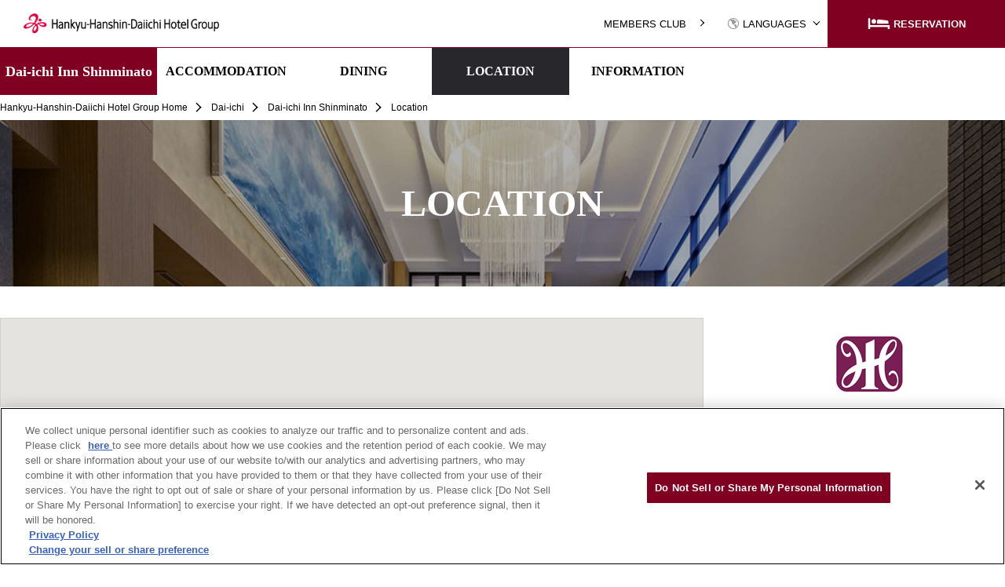

--- FILE ---
content_type: text/html; charset=utf-8
request_url: https://www.hankyu-hotel.com/en/hotel/dh/shinminato/access
body_size: 31768
content:


<!doctype html>
<html>
<head>
    <meta http-equiv="X-UA-Compatible" content="IE=edge">
    <meta charset="utf-8">
    <title>LOCATION | Dai-ichi Inn Shinminato | Hankyu-Hanshin-Daiichi Hotel Group | Official Website</title>
    <meta name="description" content="A three-minute walk from “Daiichi-Inn-Shinminato Crossbay-mae Station” on the Manyo Line.">
    <meta name="keywords" content="LOCATION | Dai-ichi Inn Shinminato | Hankyu-Hanshin-Daiichi Hotel Group | Official Website">

<script>
if (navigator.userAgent.indexOf('iPad') > 0) {
  document.write('<meta name="viewport" content="width=1280">');
} else {
  document.write('<meta name="viewport" content="width=device-width, initial-scale=1">');
}
</script>
<script src="/-/media/common/js/jquery.min.js"></script>
<script src="/-/media/common/js/jquery.sliderPro.min.js"></script>
<script src="/-/media/common/js/jquery.magnific-popup.min.js"></script>
<script src="/-/media/common/js/jquery.event.swipe.js"></script>
<script src="/-/media/common/js/common.js"></script>
<script src="/-/media/common/js/3col_carousel.js"></script>
<script src="/-/media/common/js/lightbox_custom.js"></script>
<script src="/-/media/common/js/jq_imgchange.js"></script>
<script src="/-/media/HHH/js/globalnavi.js"></script>

<script src="/-/media/common/js/fl.js"></script>
<script src="/-/media/common/js/sc_components.js"></script>

<!-- Google Tag Manager -->
<script>(function(w,d,s,l,i){w[l]=w[l]||[];w[l].push({'gtm.start':
new Date().getTime(),event:'gtm.js'});var f=d.getElementsByTagName(s)[0],
j=d.createElement(s),dl=l!='dataLayer'?'&l='+l:'';j.async=true;j.src=
'https://www.googletagmanager.com/gtm.js?id='+i+dl;f.parentNode.insertBefore(j,f);
})(window,document,'script','dataLayer','GTM-MZQQ7LZ');</script>
<!-- End Google Tag Manager -->
<!-- Google Tag Manager -->
<script>(function(w,d,s,l,i){w[l]=w[l]||[];w[l].push({'gtm.start':
new Date().getTime(),event:'gtm.js'});var f=d.getElementsByTagName(s)[0],
j=d.createElement(s),dl=l!='dataLayer'?'&l='+l:'';j.async=true;j.src=
'https://www.googletagmanager.com/gtm.js?id='+i+dl;f.parentNode.insertBefore(j,f);
})(window,document,'script','dataLayer','GTM-5R58M7SJ');</script>
<!-- End Google Tag Manager -->
<script src="https://maps.googleapis.com/maps/api/js?language=en&key=AIzaSyD2g4sPtRZb-6zsMPhzFovb9M0AN-8_GiE"></script>


<meta name="viewport" content="width=device-width, initial-scale=1">
<meta name="format-detection" content="telephone=no">
<link href="/~/Media/common/images/favicon.ico" rel="icon" type="image/vnd.microsoft.icon"> 
<link rel="stylesheet" href="/-/media/common/css/reset.css">
<link rel="stylesheet" href="/-/media/common/css/template.css">
<link rel="stylesheet" href="/-/media/common/css/parts.css">
<link rel="stylesheet" href="/-/media/common/css/sliderpromin.css">
<link rel="stylesheet" href="/-/media/common/css/magnific-popup.css">

<link rel="stylesheet" href="/-/media/common/css/fl.css">
<link rel="stylesheet" href="/-/media/en/common/css/fl_en.css">

<link rel="stylesheet" href="/-/media/common/css/parts_adjust.css">
<link rel="stylesheet" href="/-/media/common/css/sc_components.css">
<link rel="stylesheet" href="/-/media/en/common/css/sc_components_en.css">


</head>
<body>
<!-- Google Tag Manager (noscript) -->
<noscript><iframe src="https://www.googletagmanager.com/ns.html?id=GTM-MZQQ7LZ"
height="0" width="0" style="display:none;visibility:hidden"></iframe></noscript>
<!-- End Google Tag Manager (noscript) -->
<script src="/-/media/Common/js/language_class.js"></script>
<!-- Google Tag Manager (noscript) -->
<noscript><iframe src="https://www.googletagmanager.com/ns.html?id=GTM-5R58M7SJ"
height="0" width="0" style="display:none;visibility:hidden"></iframe></noscript>
<!-- End Google Tag Manager (noscript) -->
<!-- START HEADER AREA -->
<header class="header-area w-100per">

    <!-- START Parts FLHT Header-->
    <div class="sc-comp CP-045_Header Hotel_Header">
        <input id="hotel-burger-menu-toggle" type="checkbox">
        <label class="hotel-burger-menu" for="hotel-burger-menu-toggle"><span></span></label>
        <div class="ht-header">
            <div class="ht-header-logo">
<a href="/en" ><img src="/en/hotel/dh/shinminato/-/media/en/common/images/logo_en.png?h=84&amp;w=698&amp;la=ja-JP&amp;hash=EED067D3DDD15DEBBB3DDD2E15E50A01" alt="" /></a>                                    <div class="navi-member-reservation">
                        
<form action="/api/sitecore/HHHHeader/Login" method="post" name="login"><input id="returnUrl" name="returnUrl" type="hidden" value="https%3a%2f%2fwww.hankyu-hotel.com%2fen%2fhotel%2fdh%2fshinminato%2faccess" /><input id="lang" name="lang" type="hidden" value="en" /><input id="apiUrl" name="apiUrl" type="hidden" value="https%3a%2f%2fid.hhcross.hankyu-hanshin.jp%2f.well-known%2fopenid-configuration" /><input id="topUrl" name="topUrl" type="hidden" value="https%3a%2f%2fwww.hankyu-hotel.com" /></form>                            <a href="javascript:login.submit();"><span class="icon-ico-lock"></span>LOGIN</a>
                    </div>
            </div>
                <div class="ht-header-hotel-name">Dai-ichi Inn Shinminato</div>
            <div class="ht-header-wrap">

            <div class="ht-header-menu">
                <div class="hotel-menu-content">
                    <ul class="hotel-menu-list">
                        <li><a href="/en/members">MEMBERS CLUB</a></li>
<li>
  <input class="menu-toggle" id="header-menu-lang" type="checkbox">
  <label class="menu-label" for="header-menu-lang"> <span class="icon-ico-lang"></span>LANGUAGES</label>
  <div class="hotel-menu-dropdown">
    <ul> 
      <li> <a href="/hotel/dh/shinminato">日本語</a></li>
      <li class="current">English</li>
      <li> <a href="/zh/hotel/dh/shinminato">简体中文</a></li>
      <li> <a href="/zi/hotel/dh/shinminato">繁體中文</a></li>
      <li> <a href="/ko/hotel/dh/shinminato">한국어</a></li>
    </ul>
  </div>
</li>

                        <li class="reserv">
<a href="https://go-hhd.reservation.jp/en/hotels/shinminato/searchInput" ><span class="icon-ico-reservation"></span><span>RESERVATION</span></a>                        </li>
                    </ul>
                </div>
            </div>
            <div class="ht-header-navi">
                <ul class="hotel-navi-menu">
  <li class="hotel-navi-menu-title">
     <h2><a href="/en/hotel/dh/shinminato">Dai-ichi Inn Shinminato</a></h2>
  </li>
                <li><span><a href="/en/hotel/dh/shinminato/accommodation">ACCOMMODATION<br><span></span></a></span></li>
                <li><span><a href="/en/hotel/dh/shinminato/restaurants/shiosai">DINING<br><span></span></a></span></li>
                <li><span><a href="/en/hotel/dh/shinminato/access">LOCATION<br><span></span></a></span></li>
                <li><span><a href="/en/hotel/dh/shinminato/info">INFORMATION<br><span></span></a></span></li>　　
</ul>
            </div>
        </div>
        </div>
    </div>

<!-- START Parts FLBreadcrumb-->
    <div class="sc-comp CP-004_Breadcrumb">
        <div class="comp-breadcrumb">
            <ul>
                            <li>
                                <a href="/en">Hankyu-Hanshin-Daiichi Hotel Group Home</a>
                            </li>
                            <li>
                                <a href="/en/hotel/dh">Dai-ichi</a>
                            </li>
                            <li>
                                <a href="/en/hotel/dh/shinminato">Dai-ichi Inn Shinminato</a>
                            </li>
                            <li>Location</li>

            </ul>
        </div>
    </div>
<!--END Parts FLBreadcrumb -->
    <!-- END Parts FLHT Header-->

</header>
<!-- END HEADER AREA -->

<!-- START CONTENTS AREA -->
<div class="contents">

<!-- START Parts H2 Image-->
<div class="sc-comp CP-006_H2Image">
    <div class="comp-h2-image">
        <img src="/en/hotel/dh/shinminato/-/media/hotel/dh/shinminato/accommodation/1280x170_access.jpg?h=170&amp;w=1280&amp;la=ja-JP&amp;hash=7A511FE5C989F6EB926F64A8340E286D" alt="アクセス" />
        <h2><span>LOCATION</span></h2>
    </div>
</div>
<!-- END Parts H2 Image-->

    <div class="w-fix-large">
        <!--
        contentsFixed.Middle
        -->
        
<!-- START Parts H2 Line Lead-->
<!-- END Parts H2 Line Lead-->

    <!--START Parts FLAccess -->
    <div class="parts-access">
            <script>
            var map = null;
            var infowindow = new google.maps.InfoWindow();
            var gmarkers = [];
            var i = 0;
            function inicializar() {
                var option = {
                    zoom: 16, center: new google.maps.LatLng(36.7825802991501, 137.07871228824607), mapTypeId: google.maps.MapTypeId.ROADMAP, scrollwheel: false
                };
                map = new google.maps.Map(document.getElementById("map_basic"), option);
                google.maps.event.addListener(map, "click", function () {
                    infowindow.close();
                });
                var point = new google.maps.LatLng(36.7825802991501, 137.07871228824607);
                var marker = create_maker(point, "Dai-ichi Inn Shinminato", "<a href='/en/hotel/dh/shinminato/' target='_blank'>Dai-ichi Inn Shinminato<br>2-10-35 Hommachi,Imizu City,Toyama</a>");
            }
            function create_maker(latlng, label, html) {
                var marker = new google.maps.Marker({
                    position: latlng, map: map, title: label
                });
                google.maps.event.addListener(marker, "click", function () {
                    infowindow.setContent(html); infowindow.open(map, marker);
                });
                gmarkers[i] = marker;
                i++;
                return marker;
            }
            function map_click(i) {
                google.maps.event.trigger(gmarkers[i], "click");
            }
            google.maps.event.addDomListener(window, "load", inicializar);
            </script>
        <div id="access_gmap">

            <div class="map_area print_break">
                
                    <div id="map_basic"></div>
            </div>

            <div class="info_box print_break">
                    <div class="hotellogo">
                        <img src="/en/hotel/dh/shinminato/-/media/hotel/dh/shinminato/common/images/logo.png?h=78&amp;w=182&amp;la=ja-JP&amp;hash=D83EC0B576EC7FB14C838B3E6568A1D1" alt="第一イン新湊クロスベイロゴ" />
                    </div>
                    <dl class="info_add">
                        <dt>Dai-ichi Inn Shinminato</dt>
                        <dd>
                            <span class="info_add01">
                                934-0011　<br>
                            2-10-35 Hommachi,Imizu City,Toyama
                        </span>
                        <span class="info_add02">
                                TEL +81-766-82-4111<br>
                                                            FAX +81-766-82-4129
                        </span>
                    </dd>
                </dl>
            </div>
        </div>

            <table>
                <tbody>
                        <tr>
                                <th>By Train</th>
                                <td>A three-minute walk from “Daiichi-Inn-Shinminato Crossbay-mae Station” on the Manyo Line.<br>
</td>
                        </tr>
                        <tr>
                                <th>By Car</th>
                                <td>About 25 minutes from Kosugi Interchange on the Hokuriku Expressway.<br>
About 30 minutes from Takaoka Interchange on the Noetsu Expressway.<br>
<b>To park your car, please use the Cross Bay Shinminato parking lot next to our hotel.</b><br>
<br>
<b>*Request for car navigation destination setting</b><br>
When driving to Daiichi Inn Shinminato, if you search the car navigation settings, Daiichi Inn Shinminato Old Building may be searched for.<br>
When setting up your car navigation system, please set it to "Cross Bay Shinminato."<br>
If you have any questions, please feel free to call us.<br>
Daiichi Inn Shinminato: TEL 0766-82-4111<br>
<br>
Please take care when coming.</td>
                        </tr>
                        <tr>
                                <th>From Area Airports</th>
                                <td>About 45 minutes from Toyama Airport by car.</td>
                        </tr>
                </tbody>
            </table>
    </div><!-- /parts-access -->
    <!--END Parts FLAccess -->

    <!-- START Parts Image And Label Text 4Column-->
        <div class="sc-comp CP-018_ImageAndLabelText4COL">
            <!-- START Parts H2 Line-->
                <div class="sc-comp CP-009_H2Line">
                    <div class="comp-h2-line">
                        <div class="text-divider">
                            <h2><span>Neighborhood information</span></h2>
                        </div>
                    </div>
                </div>
            <!-- END Parts H2 Line-->
                <div class="card-list">
                        <div class="card-item">

<a href="http://www.kaiwomaru.jp/en/" target="_blank" rel="noopener noreferrer" >                                    <div class="card-item-header"></div>
<img src="/en/hotel/dh/shinminato/-/media/hotel/dh/shinminato/access/500x300_kaiomaru.jpg?h=300&amp;w=500&amp;la=ja-JP&amp;hash=64D7B63834FD04C4F6676957F9439A1E" class="card-item-img" alt="海王丸パーク" />                                        <div class="card-item-textarea">
                                                <div class="card-item-title">Kaiwomaru Park</div>
                                                                                            <div class="card-item-text">The Kaiwomaru is called the “Lady of the Sea.”<br>
Kaiwomaru Park, centered around the pure white ship, is a bayside area where people gather, learn, and relax.</div>
                                        </div>
</a>                        </div>
                </div>
        </div>
    <!-- END Parts Image And Label Text 4Column-->

    </div>

    <!-- START Parts FL Hotel Guide-->
    <div class="sc-comp CP-FL-16_FLHotelGuide">
        <!-- START Parts H2 Line-->
            <div class="sc-comp CP-009_H2Line">
                <div class="comp-h2-line">
                    <div class="text-divider">
                        <h2><span>HOTEL INFO</span></h2>
                    </div>
                </div>
            </div>
        <!-- END Parts H2 Line-->
            <div class="comp-hotel-guide">
                    <div class="hotel-guide-info">
<a href="/en/hotel/dh/shinminato/info" ><img src="/en/hotel/dh/shinminato/-/media/hotel/dh/shinminato/common/images/no71_img_guide_crossbay.jpg?h=116&amp;w=726&amp;la=ja-JP&amp;hash=853D7FC569523F2FFAF02C87C2AE2E8C" alt="第一イン新湊基本情報" />                            <span>HOTEL INFO</span>
</a>                    </div>
                                    <div class="hotel-guide-contact">
                        <div class="guide-contact-addr">Dai-ichi Inn Shinminato<br>2-10-35 Hommachi,Imizu City,Toyama<br>ZIP Code 934-0011</div>
                            <div class="guide-contact-tel"><img src="/-/media/common/images/icon-tel-pc.png" alt=""><span>+81-766-82-4111</span></div>
                        <a href="https://info.hankyu-hotel.com/webapp/form/15963_zpx_296/index.do" class="guide-contact-btn" rel="noopener noreferrer" target="_blank" >Contact Us</a>                                                                            <div class="guide-contact-icon">
<a href="https://www.instagram.com/daiichi_inn_shinminato2525/" target="_blank" rel="noopener noreferrer" ><img src="/en/hotel/dh/shinminato/-/media/icons/img/Instagram_Glyph_White.png?h=100&amp;w=100&amp;la=ja-JP&amp;hash=CEAAA715D3DCE9C69CC768BDEEE90863" alt="" /></a>                                                                                                                            </div>
                    </div>
                                    <div class="hotel-guide-read">
                        <div class="expand-text-wrap">
                            <input id="guide-read-expand" type="checkbox">
                            <label for="guide-read-expand"></label>
                            <div class="expand-text-body">Our hotel is located in the bayside area of Imizu City, where you can enjoy marine activities in the summer and fresh seafood such as red snow crab and “kanburi” (yellowtail) in the winter. As plenty of seafood is caught in Toyama Bay, the area is called “a natural fish tank.” Our hotel is connected to the Imizu City Tourism Exchange Center, “Cross Bay Shinminato,” by a hallway. You can use a hall in the center to hold banquets or seminars.</div>
                        </div>
                    </div>
            </div>
    </div>
    <!-- END Parts FL Hotel Guide-->

</div>
<!-- END CONTENTS AREA -->

<!-- START FOOTER AREA -->
<footer class="footer-area w-100per">
    

<!-- START Parts FLBreadcrumb-->
    <div class="sc-comp CP-004_Breadcrumb">
        <div class="comp-breadcrumb">
            <ul>
                            <li>
                                <a href="/en">Hankyu-Hanshin-Daiichi Hotel Group Home</a>
                            </li>
                            <li>
                                <a href="/en/hotel/dh">Dai-ichi</a>
                            </li>
                            <li>
                                <a href="/en/hotel/dh/shinminato">Dai-ichi Inn Shinminato</a>
                            </li>
                            <li>Location</li>

            </ul>
        </div>
    </div>
<!--END Parts FLBreadcrumb -->
    <!-- START Parts FLFooter-->
    <div class="sc-comp CP-FL-17_FLHHHFooter">
        <div class="comp-footer">
            <div class="comp-footer-wrap">
                <!-- START Parts H2 Line-->
                <div class="sc-comp CP-009_H2Line">
                    <div class="comp-h2-line">
                        <div class="text-divider">
                            <h2><span>Properties</span></h2>
                        </div>
                    </div>
                </div>
                <!-- END Parts H2 Line-->
                <div class="footer-area-hotels">
  <div class="ft-area-hotel">
    <div class="ft-area-list">
      <ul>
        <li>
          <input class="menu-toggle" id="footer-ht-area-yamagata" type="checkbox">
          <label class="menu-label" for="footer-ht-area-yamagata">Yamagata</label>
          <div class="ft-hotel-list">
            <ul>
              <li><a href="/en/hotel/dh/tdhtsuruoka">Tokyo Dai-ichi Hotel Tsuruoka</a></li>
            </ul>
          </div>
        </li>
      </ul>
    </div>
    <div class="ft-area-list">
      <ul>
        <li>
          <input class="menu-toggle" id="footer-ht-area-fukushima" type="checkbox">
          <label class="menu-label" for="footer-ht-area-fukushima">Fukushima</label>
          <div class="ft-hotel-list">
            <ul>
              <li><a href="/en/hotel/dh/shirakawa">Tokyo Dai-ichi Hotel Shin-Shirakawa</a></li>
            </ul>
          </div>
        </li>
      </ul>
    </div>
    <div class="ft-area-list">
      <ul>
        <li>
          <input class="menu-toggle" id="footer-ht-area-tokyo" type="checkbox">
          <label class="menu-label" for="footer-ht-area-tokyo">Tokyo</label>
          <div class="ft-hotel-list">
            <ul>
              <li><a href="/en/hotel/dh/dhtokyo">Dai-ichi Hotel Tokyo</a></li>
              <li><a href="/en/hotel/remm/ginza">remm plus Ginza</a></li>
              <li><a href="/en/hotel/remm/tokyo-kyobashi">remm Tokyo Kyobashi</a></li>
              <li><a href="/en/hotel/remm/hibiya">remm Hibiya</a></li>
              <li><a href="/en/hotel/remm/akihabara">remm Akihabara</a></li>
              <li><a href="/en/hotel/remm/roppongi">remm Roppongi</a></li>
              <li><a href="/en/hotel/ch/ginzacreston">Ginza Creston</a></li>
              <li><a href="/en/hotel/ch/yaenomidori">Hotel Yaenomidori Tokyo</a></li>
              <li><a href="/en/hotel/hh/oursinnh">Ours Inn Hankyu</a></li>
              <li><a href="/en/hotel/dh/dhryogoku">Dai-ichi Hotel Ryogoku</a></li>
              <li><a href="/en/hotel/dh/ikebukuro">Dai-ichi Inn Ikebukuro</a></li>
            </ul>
          </div>
        </li>
      </ul>
    </div>
  </div>
  <div class="ft-area-hotel">

    <div class="ft-area-list">
      <ul>
        <li>
          <input class="menu-toggle" id="footer-ht-area-aichi" type="checkbox">
          <label class="menu-label" for="footer-ht-area-aichi">Aichi</label>
          <div class="ft-hotel-list">
            <ul>
              <li><a href="/en/hotel/dh/tdhnishiki">Tokyo Dai-ichi Hotel Nishiki</a></li>
            </ul>
          </div>
        </li>
      </ul>
    </div>
    <div class="ft-area-list">
      <ul>
        <li>
          <input class="menu-toggle" id="footer-ht-area-aichi" type="checkbox">
          <label class="menu-label" for="footer-ht-area-aichi">Toyama</label>
          <div class="ft-hotel-list">
            <ul>
              <li><a href="/en/hotel/dh/shinminato">Dai-ichi Inn Shinminato</a></li>
            </ul>
          </div>
        </li>
      </ul>
    </div>
    <div class="ft-area-list">
      <ul>
        <li>
          <input class="menu-toggle" id="footer-ht-area-shiga" type="checkbox">
          <label class="menu-label" for="footer-ht-area-shiga">Shiga</label>
          <div class="ft-hotel-list">
            <ul>
              <li><a href="/en/hotel/ch/hbpkusatsu">Hotel Boston Plaza Kusatsu</a></li>
            </ul>
          </div>
        </li>
      </ul>
    </div>
    <div class="ft-area-list">
      <ul>
        <li>
          <input class="menu-toggle" id="footer-ht-area-kyoto" type="checkbox">
          <label class="menu-label" for="footer-ht-area-kyoto">Kyoto</label>
          <div class="ft-hotel-list">
            <ul>
              <li><a href="/en/hotel/hh/kyotoshh">Hotel new Hankyu Kyoto</a></li>
              <li><a href="/en/hotel/ch/fukuchiyama">Hotel Royal Hill Fukuchiyama &amp; Spa</a></li>
              <li><a href="/en/hotel/ch/amanohashidateh">Amano Hashidate Hotel</a></li>
            </ul>
          </div>
        </li>
      </ul>
    </div>
  </div>
  <div class="ft-area-hotel">
    <div class="ft-area-list">
      <ul>
        <li>
          <input class="menu-toggle" id="footer-ht-area-osaka" type="checkbox">
          <label class="menu-label" for="footer-ht-area-osaka">Osaka</label>
          <div class="ft-hotel-list">
            <ul>
              <li><a href="/en/hotel/hh/hhinternational">Hotel Hankyu International</a></li>
              <li><a href="/en/hotel/respire/granosaka">Hotel Hankyu GRAN RESPIRE OSAKA</a></li> 
              <li><a href="/en/hotel/respire/osaka">Hotel Hankyu RESPIRE OSAKA</a></li>
              <li><a href="/en/hotel/hh/shhannex">Hotel new Hankyu Osaka Annex</a></li>                               
              <li><a href="/en/hotel/hs/hanshin">Hotel Hanshin Osaka</a></li>
              <li><a href="/en/hotel/hs/hanshinannex">Hotel Hanshin Annex Osaka</a></li>
               <li><a href="/en/hotel/remm/shinosaka">remm Shin-Osaka</a></li>
              <li><a href="/en/hotel/hh/senrihh">Senri Hankyu Hotel Osaka</a></li>
            </ul>
          </div>
        </li>
      </ul>
    </div>
    <div class="ft-area-list">
      <ul>
        <li>
          <input class="menu-toggle" id="footer-ht-area-hyogo" type="checkbox">
          <label class="menu-label" for="footer-ht-area-hyogo">Hyogo</label>
          <div class="ft-hotel-list">
            <ul>
              <li><a href="/en/hotel/hh/takarazukahotel">Takarazuka Hotel</a></li>
              <li><a href="/en/hotel/remm/kobe-sannomiya">remm plus Kobe Sannomiya</a></li>
              <li><a href="/en/hotel/ch/arima">Arima Kirari Hotel</a></li>
            </ul>
          </div>
        </li>
      </ul>
    </div>
    <div class="ft-area-list">
      <ul>
        <li>
          <input class="menu-toggle" id="footer-ht-area-okayama" type="checkbox">
          <label class="menu-label" for="footer-ht-area-okayama">Okayama</label>
          <div class="ft-hotel-list">
            <ul>
              <li><a href="/en/hotel/ch/kurashiki">Royal Park Hotel Kurashiki</a></li>
            </ul>
          </div>
        </li>
      </ul>
    </div>
    <div class="ft-area-list">
      <ul>
        <li>
          <input class="menu-toggle" id="footer-ht-area-shimane" type="checkbox">
          <label class="menu-label" for="footer-ht-area-shimane">Shimane</label>
          <div class="ft-hotel-list">
            <ul>
              <li><a href="/en/hotel/ch/ichibata">Hotel Ichibata</a></li>
            </ul>
          </div>
        </li>
      </ul>
    </div>
  </div>
  <div class="ft-area-hotel">
    <div class="ft-area-list">
      <ul>
        <li>
          <input class="menu-toggle" id="footer-ht-area-hiroshima" type="checkbox">
          <label class="menu-label" for="footer-ht-area-hiroshima">Hiroshima</label>
          <div class="ft-hotel-list">
            <ul>
              <li><a href="/en/hotel/hh/kurehh">Kure Hankyu Hotel</a></li>
            </ul>
          </div>
        </li>
      </ul>
    </div>
    <div class="ft-area-list">
      <ul>
        <li>
          <input class="menu-toggle" id="footer-ht-area-kagawa" type="checkbox">
          <label class="menu-label" for="footer-ht-area-kagawa">Kagawa</label>
          <div class="ft-hotel-list">
            <ul>
              <li><a href="/en/hotel/ch/takamatsukh">Takamatsu Kokusai Hotel</a></li>
              <li><a href="/en/hotel/ch/ctakamatsu">JR Hotel Clement Takamatsu</a></li>
            </ul>
          </div>
        </li>
      </ul>
    </div>
    <div class="ft-area-list">
      <ul>
        <li>
          <input class="menu-toggle" id="footer-ht-area-tokushima" type="checkbox">
          <label class="menu-label" for="footer-ht-area-tokushima">Tokushima</label>
          <div class="ft-hotel-list">
            <ul>
              <li><a href="/en/hotel/ch/tokushima">JR Hotel Clement Tokushima</a></li>
            </ul>
          </div>
        </li>
      </ul>
    </div>
    <div class="ft-area-list">
      <ul>
        <li>
          <input class="menu-toggle" id="footer-ht-area-kochi" type="checkbox">
          <label class="menu-label" for="footer-ht-area-kochi">Kochi</label>
          <div class="ft-hotel-list">
            <ul>
              <li><a href="/en/hotel/hh/kouchishh">The Crown Palais New Hankyu Kochi</a></li>
            </ul>
          </div>
        </li>
      </ul>
    </div>
    <div class="ft-area-list">
      <ul>
        <li>
          <input class="menu-toggle" id="footer-ht-area-kagoshima" type="checkbox">
          <label class="menu-label" for="footer-ht-area-kagoshima">Kagoshima</label>
          <div class="ft-hotel-list">
            <ul>
              <li><a href="/en/hotel/remm/kagoshima">remm Kagoshima</a></li>
            </ul>
          </div>
        </li>
      </ul>
    </div>
  </div>
</div>
            </div>
            <div class="comp-footer-inner-wrap">
                <div class="footer-search-sns">
                    <div class="footer-searchsns-inner">
                                                    <script async src="https://cse.google.com/cse.js?cx=011023888610598671205:d_dgq4dk9ou"></script>
                            <div class="gcse-searchbox-only"></div>

                        <!-- <div class="footer-sns">
  <ul> 
    <li> <a href="#"><img src="https://www.hankyu-hotel.com/-/media/common/images/ic_sns_yt.png" alt=""></a></li>
    <li><a href="#"><img src="https://www.hankyu-hotel.com/-/media/common/images/ic_sns_ta.png" alt=""></a></li>
    <li><a href="#"><img src="https://www.hankyu-hotel.com/-/media/common/images/ic_sns_cs.png" alt=""></a></li>
    <li><a href="#"><img src="https://www.hankyu-hotel.com/-/media/common/images/ic_sns_tw.png" alt=""></a></li>
    <li><a href="#"><img src="https://www.hankyu-hotel.com/-/media/common/images/ic_sns_fb.png" alt=""></a></li>
    <li><a href="#"><img src="https://www.hankyu-hotel.com/-/media/common/images/ic_sns_gp.png" alt=""></a></li>
    <li><a href="#"><img src="https://www.hankyu-hotel.com/-/media/common/images/ic_sns_li.png" alt=""></a></li>
    <li><a href="#"><img src="https://www.hankyu-hotel.com/-/media/common/images/ic_sns_ig.png" alt=""></a></li>
  </ul>
</div> -->
                    </div>
                </div>
            </div>
            <div class="comp-footer-inner-wrap">
                <div class="ht-footer-otherlink top">
  <div class="ht-footer-otherlink">
    <div class="ht-footer-otherlink-inner"><a href="/en">Hankyu hanshin hotel group TOP</a></div>
    <div class="clear"></div>
  </div>
  <div class="ht-footer-otherlink-inner">
    <input class="menu-toggle" id="accordion-company-rel-info" type="checkbox">
    <label class="menu-label" for="accordion-company-rel-info">Company Related Information</label>
    <ul class="accordion-sp-box">
      <li> <a href="/en/members">MEMBERS CLUB</a></li>
    </ul>
  </div>
  <div class="clear"></div>
</div>
<div class="ht-footer-otherlink">
  <div class="ht-footer-otherlink-inner">
    <input class="menu-toggle" id="accordion-rel-company" type="checkbox">
    <label class="menu-label" for="accordion-rel-company">Related Company</label>
    <ul class="accordion-sp-box">
      <li> <a href="https://www.hankyu-hanshin.co.jp/en/" target="_blank">Hankyu Hanshin Holdings Co.,Ltd.</a></li>
      <!-- <li> <a href="https://www.keihin-srv.co.jp" target="_blank">Hankyu Hanshin Properties Corp.</a></li> -->
      <li><a href="http://traveltojapan.hankyu-travel.com/en/" target="_blank">Travel to JAPAN (Hankyu Travel)</a></li>
    </ul>
  </div>
  <div class="clear"></div>
</div>
<div class="ht-footer-otherlink ht-footer-otherlink-bottom">
  <div class="ht-footer-otherlink-inner">
    <input class="menu-toggle" id="accordion-about-site-use" type="checkbox">
    <label class="menu-label" for="accordion-about-site-use">About Site Use</label>
    <ul class="accordion-sp-box">
      <li> <a href="/en/privacy">Privacy Policy</a></li>
      <li> <a href="/en/socialmediapolicy">Social Media Policy</a></li>
      <li><a href="/en/sitemap">Site Map</a></li>
    </ul>
  </div>
  <div class="clear"></div>
</div>
            </div>
            <div class="footer-bottom">
                <div class="footer-bottom-inner">
                    <p class="footer-bottom-company">
Hankyu-Hanshin-Daiichi Hotel Group                    </p>
                    <p class="footer-bottom-copyright">Copyright Hankyu-Hanshin-Daiichi Hotel Group, all rights reserved.</p>
                </div>
            </div>
        </div>
    </div>
    <!-- END Parts FLFooter-->

<!-- START Parts PageTopLinkAndHTFloatNavi-->
<div class="sc-comp CP-044_PageTopLinkAndHTFloatNavi">
        <div class="comp-pagetoplink-floatnavi">
            <div id="comp-page-top-link" title=""></div>
        </div>
</div>
<!-- END Parts PageTopLinkAndHTFloatNavi-->
</footer>
<!-- END FOOTER AREA -->


<!-- START Parts StructuredData -->
<!-- END Parts StructuredData -->

</body>
</html>


--- FILE ---
content_type: text/css
request_url: https://www.hankyu-hotel.com/-/media/common/css/template.css
body_size: 14830
content:
@charset "UTF-8";
/* Index ------------------------------------
 * - ResetCSS Recovery Style
 * - Base Template Style
 * - Template Style (PC)
 * - MediaQuery Style (SP)
 * ------------------------------------------ */
/* ==========================================
 * Base Template style
 * ========================================== */
html {
  font-size: 62.5%; }

body {
  font-size: 1.6rem;
  font-family: "ヒラギノ角ゴ ProN W3", "Hiragino Kaku Gothic Pro", Arial, "メイリオ", Meiryo, Osaka, "ＭＳ Ｐゴシック", "MS PGothic", sans-serif;
  min-width: 1000px; }

* {
  box-sizing: border-box;
  font-size: 1.6rem; }

img {
  vertical-align: top; }

a {
  text-decoration: none; }

.prl20 {
  padding: 0 20px !important; }

.header-area {
  border-top: solid 1px #575656; }

h3 {
  text-align: center;
  font-size: 1.8rem;
  font-family: "Yu Mincho", "Hiragino Mincho ProN", Georgia, serif;
  z-index: 1;
  position: relative; }
  h3 span {
    padding: 20px 5px 30px;
    display: inline-block;
    border-top: 1px solid #7f0020; }

.header-sp-globalnavi {
  display: none; }

/* ==========================================
 * ResetCSS Recovery Style
 * 	========================================== */
/*  Padding All
 * --------------------------------------- */
.prl10 {
  padding: 0 10px !important; }

.prl20 {
  padding: 0 20px !important; }

.pa5 {
  padding: 5px !important; }

.pa10 {
  padding: 10px !important; }

.pa15 {
  padding: 15px !important; }

.pa20 {
  padding: 20px !important; }

.pa25 {
  padding: 25px !important; }

.pa30 {
  padding: 30px !important; }

.pa35 {
  padding: 35px !important; }

.pa40 {
  padding: 40px !important; }

/*  Padding Top
 * --------------------------------------- */
.pt5 {
  padding-top: 5px !important; }

.pt10 {
  padding-top: 10px !important; }

.pt15 {
  padding-top: 15px !important; }

.pt20 {
  padding-top: 20px !important; }

.pt25 {
  padding-top: 25px !important; }

.pt30 {
  padding-top: 30px !important; }

.pt35 {
  padding-top: 35px !important; }

.pt40 {
  padding-top: 40px !important; }

/*  Padding Right
 * --------------------------------------- */
.pr5 {
  padding-right: 5px !important; }

.pr10 {
  padding-right: 10px !important; }

.pr15 {
  padding-right: 15px !important; }

.pr20 {
  padding-right: 20px !important; }

.pr25 {
  padding-right: 25px !important; }

.pr30 {
  padding-right: 30px !important; }

.pr35 {
  padding-right: 35px !important; }

.pr40 {
  padding-right: 40px !important; }

/*  Padding Bottom
 * --------------------------------------- */
.pb5 {
  padding-bottom: 5px !important; }

.pb10 {
  padding-bottom: 10px !important; }

.pb15 {
  padding-bottom: 15px !important; }

.pb20 {
  padding-bottom: 20px !important; }

.pb25 {
  padding-bottom: 25px !important; }

.pb30 {
  padding-bottom: 30px !important; }

.pb35 {
  padding-bottom: 35px !important; }

.pb40 {
  padding-bottom: 40px !important; }

/*  Padding Left
 * --------------------------------------- */
.pl5 {
  padding-left: 5px !important; }

.pl10 {
  padding-left: 10px !important; }

.pl15 {
  padding-left: 15px !important; }

.pl20 {
  padding-left: 20px !important; }

.pl25 {
  padding-left: 25px !important; }

.pl30 {
  padding-left: 30px !important; }

.pl35 {
  padding-left: 35px !important; }

.pl40 {
  padding-left: 40px !important; }

/*  Margin All
 * --------------------------------------- */
.ma0 {
  margin: 0 !important; }

.ma5 {
  margin: 5px !important; }

.ma10 {
  margin: 10px !important; }

.ma15 {
  margin: 15px !important; }

.ma20 {
  margin: 20px !important; }

.ma25 {
  margin: 25px !important; }

.ma30 {
  margin: 30px !important; }

/*  Margin Top
 * --------------------------------------- */
.mt0 {
  margin-top: 0px !important; }

.mt5 {
  margin-top: 5px !important; }

.mt10 {
  margin-top: 10px !important; }

.mt15 {
  margin-top: 15px !important; }

.mt20 {
  margin-top: 20px !important; }

.mt25 {
  margin-top: 25px !important; }

.mt30 {
  margin-top: 30px !important; }

.mt35 {
  margin-top: 35px !important; }

.mt40 {
  margin-top: 40px !important; }

/*  Margin Bottom
 * --------------------------------------- */
.mb0 {
  margin-bottom: 0px !important; }

.mb5 {
  margin-bottom: 5px !important; }

.mb10 {
  margin-bottom: 10px !important; }

.mb15 {
  margin-bottom: 15px !important; }

.mb20 {
  margin-bottom: 20px !important; }

.mb25 {
  margin-bottom: 25px !important; }

.mb30 {
  margin-bottom: 30px !important; }

.mb35 {
  margin-bottom: 35px !important; }

.mb40 {
  margin-bottom: 40px !important; }

/*  Block Center
 * --------------------------------------- */
.center {
  margin: 0 auto; }

/*  Align Center
 * --------------------------------------- */
.align-center {
  text-align: center; }

/*  Align Left
 * --------------------------------------- */
.align-left {
  text-align: left; }

/*  Align Right
 * --------------------------------------- */
.align-right {
  text-align: right; }

/*  Display
 * --------------------------------------- */
.pc {
  display: block; }

.sp {
  display: none; }

.hide {
  display: none; }

/*  Width
 * --------------------------------------- */
.w5 {
  width: 5% !important; }

.w10 {
  width: 10% !important; }

.w15 {
  width: 15% !important; }

.w20 {
  width: 20% !important; }

.w25 {
  width: 25% !important; }

.w30 {
  width: 30% !important; }

.w35 {
  width: 35% !important; }

.w40 {
  width: 40% !important; }

.w45 {
  width: 45% !important; }

.w50 {
  width: 50% !important; }

.w55 {
  width: 55% !important; }

.w60 {
  width: 60% !important; }

.w65 {
  width: 65% !important; }

.w70 {
  width: 70% !important; }

.w75 {
  width: 75% !important; }

.w80 {
  width: 80% !important; }

.w85 {
  width: 85% !important; }

.w90 {
  width: 90% !important; }

.w95 {
  width: 95% !important; }

.w100 {
  width: 100% !important; }

/*  Float
 * --------------------------------------- */
.float-l {
  float: left !important; }

.float-r {
  float: right !important; }

.clear {
  clear: both; }

.cf:after {
  content: "";
  clear: both;
  display: block; }

/*  Text Color
 * --------------------------------------- */
.text-color-black,
.text-color-black a {
  color: #444 !important; }

.text-color-white,
.text-color-white a {
  color: #fff !important; }

/* w-fix
 * ------------------------------- */
.w-fix {
  width: 1000px;
  box-sizing: border-box;
  margin: 0 auto; }

/* ==========================================
 * Template Style
 * ========================================== */
.parts-column2.parts-w6330.parts-space:after {
  content: "";
  display: block;
  clear: both;
  height: 0;
  visibility: hidden; }
.parts-column2.parts-w6330.parts-space > .column2-l {
  float: left;
  width: 630px;
  display: inline-block;
  vertical-align: top;
  overflow: hidden; }
.parts-column2.parts-w6330.parts-space > .column2-r {
  float: right;
  width: 300px;
  display: inline-block;
  vertical-align: top;
  overflow: hidden; }

.parts-column2.parts-w6030.parts-space:after {
  content: "";
  display: block;
  clear: both;
  height: 0;
  visibility: hidden; }
.parts-column2.parts-w6030.parts-space > .column2-l {
  float: left;
  width: 600px;
  display: inline-block;
  vertical-align: top;
  overflow: hidden; }
.parts-column2.parts-w6030.parts-space > .column2-r {
  float: right;
  width: 300px;
  display: inline-block;
  vertical-align: top;
  overflow: hidden; }

.parts-column2.parts-w3060.parts-space:after {
  content: "";
  display: block;
  clear: both;
  height: 0;
  visibility: hidden; }
.parts-column2.parts-w3060.parts-space > .column2-l {
  float: left;
  width: 300px;
  display: inline-block;
  vertical-align: top;
  overflow: hidden; }
.parts-column2.parts-w3060.parts-space > .column2-r {
  float: right;
  width: 600px;
  display: inline-block;
  vertical-align: top;
  overflow: hidden; }

/* parts Column2 */
.parts-column2 {
  font-size: 0; }

.parts-column2 > .column2-l,
.parts-column2 > .column2-r {
  display: inline-block;
  width: 50%;
  box-sizing: border-box;
  vertical-align: top;
  font-size: 1.4rem;
  overflow: hidden; }

.parts-column2.parts-space > div:nth-child(1) {
  padding-right: 2%; }

.parts-column2.parts-space > div:nth-child(2) {
  padding-left: 2%; }

/* parts variable Column2 */
.parts-variable-column2 {
  overflow: hidden; }

.parts-variable-column2 > .column2-l,
.parts-variable-column2 > .column2-r,
.parts-variable-column2 > a > .column2-l,
.parts-variable-column2 > a > .column2-r {
  display: block;
  width: 50%;
  box-sizing: border-box;
  overflow: hidden; }

.parts-variable-column2 > .column2-l,
.parts-variable-column2 > a > .column2-l {
  float: left; }

.parts-variable-column2 > .column2-r,
.parts-variable-column2 > a > .column2-r {
  float: right; }

.parts-variable-column2.parts-space > .column2-l,
.parts-variable-column2.parts-space > a > .column2-l {
  padding-right: 1%; }

.parts-variable-column2.parts-space > .column2-r,
.parts-variable-column2.parts-space > a > .column2-r {
  padding-left: 1%; }

.parts-variable-column2.parts-w73 > .column2-l,
.parts-variable-column2.parts-w73 > a > .column2-l {
  width: 70% !important; }

.parts-variable-column2.parts-w73 > .column2-r,
.parts-variable-column2.parts-w73 > a > .column2-r {
  width: 30% !important; }

.parts-variable-column2.parts-w37 > .column2-l,
.parts-variable-column2.parts-w37 > a > .column2-l {
  width: 30% !important; }

.parts-variable-column2.parts-w37 > .column2-r,
.parts-variable-column2.parts-w27 > a > .column2-r {
  width: 70% !important; }

.parts-variable-column2.parts-w19 > .column2-r,
.parts-variable-column2.parts-w19 > a > .column2-r {
  width: 90% !important; }

.parts-variable-column2.parts-w19 > .column2-l,
.parts-variable-column2.parts-w19 > a > .column2-l {
  width: 10% !important; }

.header-sp-globalnavi {
  display: none; }

/* ==========================================
 * MediaQuery Style
 * ========================================== */
@media only screen and (max-width: 767px) {
  body {
    min-width: 320px;
    font-size: 1.6rem;
    -webkit-text-size-adjust: 100%;
    box-sizing: border-box; }

  * {
    font-size: 1.6rem; }

  img {
    max-width: 100%; }

  .header-area {
    border-top: none; }

  h3 {
    font-size: 1.6rem;
    text-align: left;
    font-family: "Yu Mincho", "Hiragino Mincho ProN", Georgia, serif;
    margin-bottom: 10px;
    padding: 16px 12px 16px 12px;
    display: block;
    width: 100%;
    border-bottom: 1px solid #870000;
    border-top: none;
    font-weight: bold; }
    h3 span {
      display: block;
      background: url(/-/Media/common/images/ic_arw_b_21b11.png) no-repeat right center;
      background-size: 10px 5px;
      margin-bottom: 0;
      padding: 0;
      border-top: none; }

  h3.selected span {
    background: url(/-/Media/common/images/ic_arw_u_21b11.png) no-repeat right center;
    background-size: 10px 5px; }

  /* Display
   * --------------------------------------- */
  .pc {
    display: none; }

  .sp {
    display: block; }

  /* parts-column
   * ------------------------------- */
  .parts-column2 {
    font-size: 0;
    padding-bottom: 23px; }

  /* w-fix
   * ------------------------------- */
  .w-fix {
    width: 100%;
    box-sizing: border-box;
    margin: 0 auto;
    padding: 0 20px;
    /* parts-column
     * ------------------------------- */ }

  .parts-column2 {
    font-size: 0;
    padding-bottom: 0; }

  .parts-column2.parts-w6330.parts-space > .column2-l {
    float: none;
    width: 100%; }
  .parts-column2.parts-w6330.parts-space > .column2-r {
    float: none;
    width: 100%; }

  .parts-column2.parts-w6030.parts-space > .column2-l {
    float: none;
    width: 100%; }
  .parts-column2.parts-w6030.parts-space > .column2-r {
    float: none;
    width: 100%; }

  .parts-column2.parts-w3060.parts-space > .column2-l {
    float: none;
    width: 100%; }
  .parts-column2.parts-w3060.parts-space > .column2-r {
    float: none;
    width: 100%; }

  /* Parts Column Layout
   * --------------------------------------- */
  /* parts Column2 */
  .parts-column2 > .column2-l,
  .parts-column2 > .column2-r {
    display: block;
    width: 100% !important;
    padding-right: 0 !important;
    padding-left: 0 !important; }

  /* parts variable Column2 */
  .parts-variable-column2 > .column2-l,
  .parts-variable-column2 > .column2-r,
  .parts-variable-column2 > a > .column2-l,
  .parts-variable-column2 > a > .column2-r {
    width: 100% !important;
    float: none;
    padding-left: 0 !important;
    padding-right: 0 !important; }

  .parts-variable-column2.parts-w19 > .column2-l,
  .parts-variable-column2.parts-w19 > .column2-r,
  .parts-variable-column2.parts-w28 > .column2-l,
  .parts-variable-column2.parts-w28 > .column2-r,
  .parts-variable-column2.parts-w37 > .column2-l,
  .parts-variable-column2.parts-w37 > .column2-r,
  .parts-variable-column2.parts-w46 > .column2-l,
  .parts-variable-column2.parts-w46 > .column2-r,
  .parts-variable-column2.parts-w64 > .column2-l,
  .parts-variable-column2.parts-w64 > .column2-r,
  .parts-variable-column2.parts-w73 > .column2-l,
  .parts-variable-column2.parts-w73 > .column2-r,
  .parts-variable-column2.parts-w82 > .column2-l,
  .parts-variable-column2.parts-w82 > .column2-r,
  .parts-variable-column2.parts-w91 > .column2-l,
  .parts-variable-column2.parts-w91 > .column2-r,
  .parts-variable-column2.parts-w19 > a > .column2-l,
  .parts-variable-column2.parts-w19 > a > .column2-r,
  .parts-variable-column2.parts-w28 > a > .column2-l,
  .parts-variable-column2.parts-w28 > a > .column2-r,
  .parts-variable-column2.parts-w37 > a > .column2-l,
  .parts-variable-column2.parts-w37 > a > .column2-r,
  .parts-variable-column2.parts-w46 > a > .column2-l,
  .parts-variable-column2.parts-w46 > a > .column2-r,
  .parts-variable-column2.parts-w64 > a > .column2-l,
  .parts-variable-column2.parts-w64 > a > .column2-r,
  .parts-variable-column2.parts-w73 > a > .column2-l,
  .parts-variable-column2.parts-w73 > a > .column2-r,
  .parts-variable-column2.parts-w82 > a > .column2-l,
  .parts-variable-column2.parts-w82 > a > .column2-r,
  .parts-variable-column2.parts-w91 > a > .column2-l,
  .parts-variable-column2.parts-w91 > a > .column2-r {
    width: 100% !important; } }

/*# sourceMappingURL=template.css.map */


--- FILE ---
content_type: text/css
request_url: https://www.hankyu-hotel.com/-/media/en/common/css/sc_components_en.css
body_size: 1964
content:
@media screen and (max-width: 768px){
    .CP-006_H2Image .comp-h2-image h2 span {
        display: block;
        font-size: 2.6rem;
    }
    .CP-100_PageTopLinkAndGPFloatNavi:has(#btn-ht-list-toggle:checked) .comp-pagetoplink-floatnavi .float-navi .navi-hotel-list label::after {
        content: "CLOSE";
    }
    .CP-045_Header .hotel-burger-menu span::after {
        content: "MENU";
    } 
    .CP-045_Header .hotel-burger-menu::before {
        content: "";
        display: block;
        height: 3px;
        width: 25px;
        background-color: #707070;
        position: absolute;
        transition: .5s;
        top: 2px;
    }
    .CP-045_Header .hotel-burger-menu::after {
        content: "";
        display: block;
        height: 3px;
        width: 25px;
        background-color: #707070;
        position: absolute;
        transition: .5s;
        top: 10px;
    }
    .CP-045_Header .hotel-burger-menu span {
        content: "";
        display: block;
        height: 3px;
        width: 25px;
        background-color: #707070;
        position: absolute;
        transition: .5s;
        top: 18px;
    }
    .CP-045_Header .hotel-burger-menu span::before {
        display: none;
    }
    .CP-045_Header .hotel-burger-menu span::after {
        content: "MENU";
        top: 3px;
        left: -1.5px;
        font-size: 1.0rem;
        display: block;
        height: 0;
        width: 0;
        background-color: #707070;
        position: absolute;
        transition: .5s;
    }
    .CP-045_Header:has(#hotel-burger-menu-toggle:checked)>label.hotel-burger-menu::before {
        top: 10px;
        transform: rotate(45deg);
        transition: .5s;
    }
    .CP-045_Header:has(#hotel-burger-menu-toggle:checked)>label.hotel-burger-menu::after {
        display: none;
    }
    .CP-045_Header:has(#hotel-burger-menu-toggle:checked)>label.hotel-burger-menu span {
        top: 10px;
        transform: rotate(-45deg);
        transition: .5s;
        background-color: #707070;
    }    
}

--- FILE ---
content_type: application/javascript;charset=UTF-8
request_url: https://tm.msgs.jp/stm.js?id=zpx
body_size: 14156
content:
(function(){var v=function(){function c(){}c.prototype.generate=function(){var b=function(){return(65536*(1+Math.random())|0).toString(16).substring(1)};return b()+b()+"-"+b()+"-"+b()+"-"+b()+"-"+b()+b()+b()};return c}(),w=function(c){if(0>=document.cookie.length)return null;c=document.cookie.search(new RegExp("(?:^|;) *"+c+"\x3d"));if(-1!=c){c=document.cookie.indexOf("\x3d",c)+1;var b=document.cookie.indexOf(";",c);-1==b&&(b=document.cookie.length);return document.cookie.substring(c,b)}},r=function(){function c(){}
c.prototype.create=function(b,g,n){null!=n&&n.match(/^[a-zA-Z0-9]{8}-[a-zA-Z0-9]{4}-[a-zA-Z0-9]{4}-[a-zA-Z0-9]{4}-[a-zA-Z0-9]{12}$/)||(n=(new v).generate());g=g+"\x3d"+n+"; path\x3d/";b&&document.domain.length>=b.length&&document.domain.lastIndexOf(b)==document.domain.length-b.length&&(g+="; domain\x3d"+b);g+="; expires\x3d"+(new Date((new Date).getTime()+7776E6)).toUTCString()+"; ";document.cookie=g;return n};c.prototype.operateCookie=function(b,g){g||(g="GSID");return this.create(b,g,w(g))};return c}(),
C=function(){function c(){}c.prototype.generate=function(){var b="https://info.hankyu-hotel.com/wt/v1/clients/zpx/user?fg\x3d"+(new r).operateCookie("hankyu-hotel.com",null);"undefined"!=typeof __synergy_form_tdata&&"undefined"!=typeof __synergy_form_tdata.synergyId&&__synergy_form_tdata.synergyId&&(b+="\x26s\x3d"+encodeURIComponent(__synergy_form_tdata.synergyId));"undefined"!=typeof __synergy_form_tdata&&"undefined"!=typeof __synergy_form_tdata.path&&__synergy_form_tdata.path&&(b+="\x26p\x3d"+encodeURIComponent(__synergy_form_tdata.path));
"undefined"!=typeof __tdata&&"undefined"!=typeof __tdata["synergy.oct.syncColumn"]&&__tdata["synergy.oct.syncColumn"]&&"undefined"!=typeof __tdata["synergy.oct.syncValue"]&&__tdata["synergy.oct.syncValue"]&&(b+="\x26t_synergy.oct.syncColumn\x3d"+encodeURIComponent(__tdata["synergy.oct.syncColumn"])+"\x26t_synergy.oct.syncValue\x3d"+encodeURIComponent(__tdata["synergy.oct.syncValue"]));return b};return c}(),A=function(){function c(){}function b(h,d){if(navigator&&navigator.sendBeacon){var a=!1;try{navigator.sendBeacon(h,
""),a=!0}catch(e){}if(a){null!=d&&d();return}}a=document.createElement("img");null!=d&&(a.onload=function(){d()});a.type="image/gif";a.src=h;a.hidden=!0}c.prototype.client="zpx";c.prototype.requestId=(new v).generate();c.prototype.userUrl=(new C).generate();var g=encodeURIComponent(window.location.href),n="msgs.jp"==document.domain||document.domain.match(".msgs.jp$"),D=-1!=document.cookie.search("(?:^|;) *optout_e59dc2832e3343b3b6735ccf4465affa\x3dtrue"),x=!n&&D;c.prototype.track=function(h){if(!x){var d=
{action:"a",synergyId:"s",formType:"ft",path:"p",unsend:"unsend",redirectUrl:"ru",webPartsSrn:"wps",creativeSrn:"cs",creativeClickSrn:"ccs",charged:"c"},a;for(a in h){var e=h[a];e.action=a;var f=this.requestId,k=null==document.referrer?"":encodeURIComponent(document.referrer),l=window.parent.screen.width,E=window.parent.screen.height,F=window.innerWidth,G=window.innerHeight,q=document.characterSet?document.characterSet:document.charset,p=encodeURIComponent(document.title),H=(new r).operateCookie("hankyu-hotel.com",
null),I=Math.floor(1E3*Math.random())+"_"+(new Date).getTime().toString();f="https://info.hankyu-hotel.com/wt/v1/t.gif?x\x3d"+f+"\x26u\x3d"+g+"\x26r\x3d"+k+"\x26id\x3dzpx\x26ss\x3d"+l+"_"+E+"\x26ws\x3d"+F+"_"+G+"\x26l\x3d";a:{k=window.navigator.userAgent.toLowerCase();try{var y=-1!=k.indexOf("chrome")?(navigator.languages[0]||navigator.browserLanguage||navigator.language||navigator.userLanguage).substr(0,2):(navigator.browserLanguage||navigator.language||navigator.userLanguage).substr(0,2);break a}catch(K){}y=
void 0}q=f+y+"_"+q+"\x26fg\x3d"+H+"\x26z\x3d"+I+"\x26pt\x3d"+p;for(var m in e)if("tdata"==m){if(p=e[m],"undefined"!=typeof p&&p)for(m in p)q+="\x26t_"+m+"\x3d"+encodeURIComponent(p[m])}else q+="\x26"+(d[m]||m)+"\x3d"+encodeURIComponent(e[m])}b(q)}};var z=Math.floor(Date.now()/6E4),t=0,J=0;c.prototype.push=function(h){if(!(x||!h instanceof Array||2>h.length)){var d=h[1],a=h[2]||{};switch(h[0]){case "sendEvent":var e=d.key;d=d.value;h=a.callback;a=a.errorCallback||console.log;if(null==e||""===e){a("event key required");
return}if(!/^(?:[a-z0-9_]+\.)*[a-z0-9_]+$/.test(e)){a("event key invalid : "+e);return}if(100<e.length){a("event key too long : "+e);return}if(null!=d&&100<d.length){a("event value too long : "+d);return}var f=Math.floor(Date.now()/6E4);if(f===z){if(60===t){a("event count too many");return}}else z=f,t=0;++t;a="https://info.hankyu-hotel.com/wt/v1/t.gif?a\x3dcustom-event\x26id\x3dzpx\x26u\x3d"+g+"\x26x\x3d"+this.requestId+"\x26fg\x3d"+(new r).operateCookie("hankyu-hotel.com",null)+"\x26en\x3d"+ ++J+"\x26ek\x3d"+e;
null!=d&&(a+="\x26ev\x3d"+encodeURIComponent(d));if(null!=window.__tdata)for(var k in window.__tdata)a+="\x26t_"+k+"\x3d"+encodeURIComponent(window.__tdata[k]);break;case "conversion":k=d.conversionId;e=d.conversionLabel;f=d.conversionValue;var l=d.transactionId;h=a.callback;a=a.errorCallback||console.log;if(null==k||""===k){a("conversionId required");return}if(100<k.length){a("conversionId too long : "+k);return}if(!/^[a-zA-Z0-9_\-]+$/.test(k)){a("conversionId invalid : "+k);return}if(null!=e&&100<
e.length){a("conversionLabel too long : "+e);return}if(null!=f){f=parseInt(f,10);if(isNaN(f)){a("invalid conversionValue : "+d.conversionValue);return}if(2147483647<f){a("conversionValue too large : "+d.conversionValue);return}if(0>f){a("conversionValue must be positive : "+d.conversionValue);return}}if(null!=l){if(!/^[a-zA-Z0-9_\-]+$/.test(l)){a("transactionId invalid : "+l);return}if(100<l.length){a("transactionId too long : "+l);return}}d=w("SYTS_zpx");a="https://info.hankyu-hotel.com/wt/v1/t.gif?a\x3dconversion-event\x26id\x3dzpx\x26u\x3d"+
g+"\x26x\x3d"+this.requestId+"\x26fg\x3d"+(new r).operateCookie("hankyu-hotel.com",null)+"\x26ci\x3d"+encodeURIComponent(k)+"\x26cl\x3d"+encodeURIComponent(e||"")+"\x26cv\x3d"+(null!=f?f:"")+"\x26ct\x3d"+(null!=l?l:"")+"\x26cts\x3d"+(null!=d?encodeURIComponent(d):"");break;default:return}b(a,h)}};return c}(),B=new A;if(window.__synergyTracker instanceof Array)for(var u=0;u<window.__synergyTracker.length;u++)B.push(window.__synergyTracker[u]);window.__synergyTracker=B;(function(){var c={action:"page-view"};
if("undefined"!=typeof __synergy_form_tdata)for(var b in __synergy_form_tdata)c[b]=__synergy_form_tdata[b];"undefined"!=typeof __tdata&&(c.tdata=__tdata);b={};b[c.action]=c;(new A).track(b)})()})();
(function(){var k="function"==typeof Object.defineProperties?Object.defineProperty:function(a,b,c){a!=Array.prototype&&a!=Object.prototype&&(a[b]=c.value)},l="undefined"!=typeof window&&window===this?this:"undefined"!=typeof global&&null!=global?global:this;function m(){m=function(){};l.Symbol||(l.Symbol=n)}var q=0;function n(a){return"jscomp_symbol_"+(a||"")+q++}
function r(){m();var a=l.Symbol.iterator;a||(a=l.Symbol.iterator=l.Symbol("iterator"));"function"!=typeof Array.prototype[a]&&k(Array.prototype,a,{configurable:!0,writable:!0,value:function(){return t(this)}});r=function(){}}function t(a){var b=0;return u(function(){return b<a.length?{done:!1,value:a[b++]}:{done:!0}})}function u(a){r();a={next:a};a[l.Symbol.iterator]=function(){return this};return a}function v(a){r();var b=a[Symbol.iterator];return b?b.call(a):t(a)}
for(var w=l,x=["Promise"],y=0;y<x.length-1;y++){var z=x[y];z in w||(w[z]={});w=w[z]}
var A=x[x.length-1],B=w[A],C=function(){function a(a){this.b=0;this.g=void 0;this.a=[];var d=this.c();try{a(d.resolve,d.reject)}catch(h){d.reject(h)}}function b(){this.a=null}function c(d){return d instanceof a?d:new a(function(a){a(d)})}if(B)return B;b.prototype.b=function(a){this.a||(this.a=[],this.f());this.a.push(a)};b.prototype.f=function(){var a=this;this.c(function(){a.i()})};var f=l.setTimeout;b.prototype.c=function(a){f(a,0)};b.prototype.i=function(){for(;this.a&&this.a.length;){var a=this.a;
this.a=[];for(var b=0;b<a.length;++b){var c=a[b];delete a[b];try{c()}catch(p){this.g(p)}}}this.a=null};b.prototype.g=function(a){this.c(function(){throw a;})};a.prototype.c=function(){function a(a){return function(d){c||(c=!0,a.call(b,d))}}var b=this,c=!1;return{resolve:a(this.H),reject:a(this.f)}};a.prototype.H=function(d){if(d===this)this.f(new TypeError("A Promise cannot resolve to itself"));else if(d instanceof a)this.I(d);else{a:switch(typeof d){case "object":var b=null!=d;break a;case "function":b=
!0;break a;default:b=!1}b?this.G(d):this.i(d)}};a.prototype.G=function(a){var b=void 0;try{b=a.then}catch(h){this.f(h);return}"function"==typeof b?this.L(b,a):this.i(a)};a.prototype.f=function(a){this.u(2,a)};a.prototype.i=function(a){this.u(1,a)};a.prototype.u=function(a,b){if(0!=this.b)throw Error("Cannot settle("+a+", "+b|"): Promise already settled in state"+this.b);this.b=a;this.g=b;this.F()};a.prototype.F=function(){if(this.a){for(var a=this.a,b=0;b<a.length;++b)a[b].call(),a[b]=null;this.a=
null}};var g=new b;a.prototype.I=function(a){var b=this.c();a.h(b.resolve,b.reject)};a.prototype.L=function(a,b){var c=this.c();try{a.call(b,c.resolve,c.reject)}catch(p){c.reject(p)}};a.prototype.then=function(b,c){function d(a,b){return"function"==typeof a?function(b){try{e(a(b))}catch(M){g(M)}}:b}var e,g,f=new a(function(a,b){e=a;g=b});this.h(d(b,e),d(c,g));return f};a.prototype["catch"]=function(a){return this.then(void 0,a)};a.prototype.h=function(a,b){function c(){switch(d.b){case 1:a(d.g);break;
case 2:b(d.g);break;default:throw Error("Unexpected state: "+d.b);}}var d=this;this.a?this.a.push(function(){g.b(c)}):g.b(c)};a.resolve=c;a.reject=function(b){return new a(function(a,c){c(b)})};a.race=function(b){return new a(function(a,d){for(var g=v(b),e=g.next();!e.done;e=g.next())c(e.value).h(a,d)})};a.all=function(b){var d=v(b),g=d.next();return g.done?c([]):new a(function(a,b){function e(b){return function(c){f[b]=c;h--;h||a(f)}}var f=[],h=0;do f.push(void 0),h++,c(g.value).h(e(f.length-1),
b),g=d.next();while(!g.done)})};return a}();C!=B&&null!=C&&k(w,A,{configurable:!0,writable:!0,value:C});var D={N:function(a,b){return"[".concat(D.j,"='").concat(a,".").concat(b,"']")},A:function(a){return"[".concat(D.j,"^='").concat(a,".']")}};Object.defineProperty(D,"__esModule",{value:!0});D.j=void 0;D.j="data-syn-cts";var F={D:function(a){if(null!=a.l&&document.querySelectorAll&&document.addEventListener){var b="".concat(a.M,"/").concat(a.l,"/_js/cts.js?ts=").concat(Date.now()),c=D.A(a.l);if(document.querySelector?document.querySelector(c):document.querySelectorAll(c)[0])E(b);else{var f=function(){document.removeEventListener("DOMContentLoaded",f);window.removeEventListener("load",f);(document.querySelector?document.querySelector(c):document.querySelectorAll(c)[0])&&E(b)};document.addEventListener("DOMContentLoaded",
f);window.addEventListener("load",f)}}}};Object.defineProperty(F,"__esModule",{value:!0});function E(a){if(!document.querySelector('script[src^="'.concat(a.replace(/\?.*/,""),'"]'))){var b=document.getElementsByTagName("script")[0],c=document.createElement("script");c.setAttribute("src",a);c.async=!0;b.parentNode.insertBefore(c,b)}};var G={get:function(a){return(0,G.m)(a,{method:"GET"})},s:function(a){return(0,G.m)(a,{method:"GET",withCredentials:!0})},m:function(a,b){void 0===b&&(b={method:"GET",withCredentials:!1});return new Promise(function(c,f){var g=b.method,d=b.withCredentials;if(XMLHttpRequest){var e=new XMLHttpRequest;"withCredentials"in e&&(e.open(g,a,!0),void 0!=d&&(e.withCredentials=d),e.onerror=function(a){f(a)},e.onreadystatechange=function(){4===e.readyState&&(200<=e.status&&400>e.status?c(e):f(e))},e.send(null))}else if(XDomainRequest){var h=
new XDomainRequest;h.open(g,a);h.onerror=function(a){f(a)};h.onload=function(){c(h)};h.send(null)}else f(Error("not supported"))})}};Object.defineProperty(G,"__esModule",{value:!0});G["default"]=G.m;var H={};Object.defineProperty(H,"__esModule",{value:!0});H.o=void 0;var I="".concat("%[0-9a-fA-F]{2}","|[").concat("a-zA-Z0-9._~-","]"),J=new RegExp("^srn:(".concat(I,"+):(").concat(I,"+):(").concat(I,"*):(").concat("".concat("%[0-9a-fA-F]{2}","|[/").concat("a-zA-Z0-9._~-","]"),"*)(?:#").concat(I,"+)?$"));
H.o=function(){function a(a,c,f,g,d,e){this.J=a;this.C=c;this.B=f;this.K=g;this.w=d;this.action=e}a.parse=function(a){var b=this.from(a);if(b)return b;throw"Invalid Format: "+a;};a.prototype.toString=function(){var a=this.K,a=a?a+"/":"";this.w&&(a+=this.w);a="srn:".concat(this.J,":").concat(this.C,":").concat(this.B||"",":").concat(a);this.action&&(a+="#".concat(this.action));return a};a.from=function(b){var c=J.exec(b);if(c){b=c[1];var f=c[2],g=c[3]||void 0,d=c[4]||"",c=c[5]||void 0,e=void 0,h=d.lastIndexOf("/");
if(-1==h)var p=d;else p=d.substring(0,h),e=d.substring(h+1);return new a(b,f,g,p,e,c)}};return a}();var L={v:function(a){if(!a)return Promise.reject(null);var b;if(window.sessionStorage){var c=new Date,f="syn_wt_ud_"+K(a+"#".concat(c.getFullYear(),"-").concat(c.getMonth()+1,"-").concat(c.getDate(),"T").concat(c.getHours())).toString(16);(c=window.sessionStorage.getItem(f))?b=Promise.resolve(c).then(function(a){return JSON.parse(a)}):b=G.s(a).then(function(a){return a.responseText}).then(function(a){var b=JSON.parse(a);if(b.userSrn)try{window.sessionStorage.setItem(f,a)}catch(e){console.log("sessionStorage\u3078\u306e\u66f8\u304d\u8fbc\u307f\u306b\u5931\u6557",
e)}return b})}else b=G.s(a).then(function(a){return a.responseText}).then(function(a){return JSON.parse(a)});return b.then(function(a){if(!a)return Promise.reject(null);var b=a.userSrn;a=a.gsid;b={P:b?H.o.parse(b):void 0,O:a};return Promise.resolve(b)})}};Object.defineProperty(L,"__esModule",{value:!0});function K(a){for(var b=0,c=0;c<a.length;c++)b=31*b+a.charCodeAt(c),b|=0;return b};var N={};Object.defineProperty(N,"__esModule",{value:!0});N.Tracker=void 0;var O=window.__synergyTracker;N["default"];(function(a){a.client=O&&O.client;a.userUrl=O&&O.userUrl;a.track=function(a){if(O)return O.track(a)};a.v=function(){return L.v(a.userUrl)}})(N["default"]||(N.Tracker=N["default"]={}));Object.defineProperty({},"__esModule",{value:!0});(0,F.D)({M:"//c-".concat(N.Tracker.client,".cts.msgs.jp/cts-contents"),l:"syn.zpx"});}).call(this);


--- FILE ---
content_type: application/x-javascript
request_url: https://www.hankyu-hotel.com/-/media/common/js/3col_carousel.js
body_size: 3074
content:

$j(function(){
	 $j('.slider-pro-3col').sliderPro({
   width: '300px',
   arrows: true,
   buttons: false,
   autoHeight:false,
   centerImage:'top',
   visibleSize: '100%',
   slideDistance: 30,
   imageScaleMode: 'contain',
    breakpoints: {
    757: {
     width: '70%',
     arrows: false,
     buttons: true,
     slideDistance: 20,
     autoHeight:true
    }
   }
  });
   //modal modal

  
  var magnificPopup = $j.magnificPopup.instance;
  function onTouchEnd(event) {
    if (direction == 'right'){
      magnificPopup.next();
    } else if (direction == 'left'){
      magnificPopup.prev();
    }
  }
  //swipe
  swptarget = $j('body')
  swptarget.on('touchstart', onTouchStart); 
  swptarget.on('touchmove', onTouchMove); 
  swptarget.on('touchend', onTouchEnd);
  var direction, position;

  function onTouchStart(event) {
    position = getPosition(event);
    direction = '';
  }

  function onTouchMove(event) {
    if (position - getPosition(event) > 70) {
      direction = 'left'; 
    } else if (position - getPosition(event) < -70){
      direction = 'right'; 
    }
  }
  function getPosition(event) {
    return event.originalEvent.touches[0].pageX;
  }
  
  //44 go top
   if($j('.parts-fixednavi').size()){
     $j(window).on("scroll resize load", function() {
      ftnavheight = $j(".parts-fixednavi .btn-holder").innerHeight();
      gotoppos = $j(".gotop-holder").css({"bottom":ftnavheight + 10});
     
       if (window.innerWidth > break_point) { // PC逕ｻ髱｢繧ｵ繧､繧ｺ縺ｮ譎ゅ?蜃ｦ逅?
         $j("body").css({"padding-bottom":0});
           }
        else { // SP逕ｻ髱｢繧ｵ繧､繧ｺ縺ｮ譎ゅ?蜃ｦ逅?
            $j("body").css({"padding-bottom":ftnavheight});
        }
     })
     //ini
     $j(".gotop").hide();
    $j(window).on("scroll", function() {
 
        if ($j(this).scrollTop() > 200) {
         $j('.gotop').fadeIn();
        } else {
            $j('.gotop').fadeOut();
        }
    });
	$j(".gotop a").click(function () {
		$j('body, html').animate({ scrollTop: 0 }, 500);
		return false;
	});
   }
  //box size
    function getFontSize(target){
      //font-size
      var div = $j('<div style="display:none;font-size:1em;margin:0;padding:0;height:auto;line-height:1;border:0;">&nbsp;</div>');
      var size = div.appendTo(target).height();
      div.remove();
      return size;
    }
   $j(window).on("load resize", function() {
     if (window.innerWidth > break_point) { // PC逕ｻ髱｢繧ｵ繧､繧ｺ縺ｮ譎ゅ?蜃ｦ逅?
       $j(".parts-navigation-tab .tabstyle li a").css({"height":"auto"});
     }else { // SP逕ｻ髱｢繧ｵ繧､繧ｺ縺ｮ譎ゅ?蜃ｦ逅?
     $j(".parts-navigation-tab .tabstyle li a").height(getFontSize(".parts-navigation-tab .tabstyle li a") * 4);
        }

   })
      

//tel number
    var ua = navigator.userAgent;
    if(ua.indexOf('iPhone') > 0 || ua.indexOf('Android') > 0){
        $j('.tel-link').each(function(){
            var str = $j(this).text();
            $j(this).html($j('<a>').attr('href', 'tel:' + str.replace(/-/g, '')).append(str + '</a>'));
        });
    }


});


--- FILE ---
content_type: application/javascript
request_url: https://staticaws.fbwebprogram.com/dedge_mediagenius_decorator/decorator.js
body_size: 8418
content:
/*!
 * MIT License
 * Copyright 2024 D-EDGE
 * 
 * Permission is hereby granted, free of charge, to any person obtaining a copy of this software and associated
 * documentation files (the "Software"), to deal in the Software without restriction, including without limitation the
 * rights to use, copy, modify, merge, publish, distribute, sublicense, and/or sell copies of the Software, and to permit
 * persons to whom the Software is furnished to do so, subject to the following conditions:
 * The above copyright notice and this permission notice shall be included in all copies or substantial portions of the
 * Software.
 * 
 * THE SOFTWARE IS PROVIDED "AS IS", WITHOUT WARRANTY OF ANY KIND, EXPRESS OR IMPLIED, INCLUDING BUT NOT LIMITED TO THE
 * WARRANTIES OF MERCHANTABILITY, FITNESS FOR A PARTICULAR PURPOSE AND NONINFRINGEMENT. IN NO EVENT SHALL THE AUTHORS OR
 * COPYRIGHT HOLDERS BE LIABLE FOR ANY CLAIM, DAMAGES OR OTHER LIABILITY, WHETHER IN AN ACTION OF CONTRACT, TORT OR
 * OTHERWISE, ARISING FROM, OUT OF OR IN CONNECTION WITH THE SOFTWARE OR THE USE OR OTHER DEALINGS IN THE SOFTWARE.
 * 
 */!function(e){var t={};function o(r){if(t[r])return t[r].exports;var n=t[r]={i:r,l:!1,exports:{}};return e[r].call(n.exports,n,n.exports,o),n.l=!0,n.exports}o.m=e,o.c=t,o.d=function(e,t,r){o.o(e,t)||Object.defineProperty(e,t,{enumerable:!0,get:r})},o.r=function(e){"undefined"!=typeof Symbol&&Symbol.toStringTag&&Object.defineProperty(e,Symbol.toStringTag,{value:"Module"}),Object.defineProperty(e,"__esModule",{value:!0})},o.t=function(e,t){if(1&t&&(e=o(e)),8&t)return e;if(4&t&&"object"==typeof e&&e&&e.__esModule)return e;var r=Object.create(null);if(o.r(r),Object.defineProperty(r,"default",{enumerable:!0,value:e}),2&t&&"string"!=typeof e)for(var n in e)o.d(r,n,function(t){return e[t]}.bind(null,n));return r},o.n=function(e){var t=e&&e.__esModule?function(){return e.default}:function(){return e};return o.d(t,"a",t),t},o.o=function(e,t){return Object.prototype.hasOwnProperty.call(e,t)},o.p="",o(o.s=5)}([function(e,t,o){"use strict";Object.defineProperty(t,"__esModule",{value:!0}),t.logger=void 0;var r=function(){function e(){this.debug=!1,this.logSuccessMessages=!0}return e.prototype.log=function(){for(var e=[],t=0;t<arguments.length;t++)e[t]=arguments[t];this.debug&&console&&console.log&&console.log.apply(this,e)},e.prototype.success=function(){for(var e=[],t=0;t<arguments.length;t++)e[t]=arguments[t];this.logSuccessMessages&&console&&console.log&&console.log.apply(this,e)},e.prototype.alwaysLog=function(){for(var e=[],t=0;t<arguments.length;t++)e[t]=arguments[t];console.log.apply(this,e)},e}();t.default=r,t.logger=new r},function(e,t,o){"use strict";var r=this&&this.__importDefault||function(e){return e&&e.__esModule?e:{default:e}};Object.defineProperty(t,"__esModule",{value:!0}),t.utils=void 0;var n=r(o(8)),a=o(2);t.utils={Cookies:n.default,getUrlVars:a.getUrlVars,normalizeString:a.normalizeString,parseUrlParts:a.parseUrlParts,dispatchEvent:a.dispatchEvent,areReferrerAndLocationEqual:a.areReferrerAndLocationEqual,getElapsedMS:a.getElapsedMS,onDomReady:a.onDomReady}},function(e,t,o){"use strict";Object.defineProperty(t,"__esModule",{value:!0}),t.areReferrerAndLocationEqual=t.getElapsedMS=t.onDomReady=t.parseUrlParts=t.normalizeString=t.getUrlVars=t.dispatchEvent=void 0;var r=new Date;function n(e){var t=document.createElement("a");return t.href=e,t}t.dispatchEvent=function(e,t,o){var r;t=t||document,"function"==typeof Event?r=new Event(e):(r=document.createEvent("Event")).initEvent(e,!0,!0),void 0!==o&&(r.detail=o),t.dispatchEvent(r)},t.getUrlVars=function(e){var t={};return e.replace(/#.*?$/g,"").replace(/[?&]+([^=&]+)=([^&]*)/gi,(function(e,o,r){return t[o]=decodeURIComponent(r),e})),t},t.normalizeString=function(e){if("string"==typeof e){if(e.match(/^[a-zA-Z0-9-._$@'"()\[\]]{1,120}$/))return e;for(var t="ÀÁÂÃÄÅàáâãäåÒÓÔÕÕÖØòóôõöøÈÉÊËèéêëðÇçÐÌÍÎÏìíîïÙÚÛÜùúûüÑñŠšŸÿýŽž",o={},r=0;r<t.length;r++)o[t.charAt(r)]="AAAAAAaaaaaaOOOOOOOooooooEEEEeeeeeCcDIIIIiiiiUUUUuuuuNnSsYyyZz".charAt(r);return e=(e=(e=(e=e.replace(new RegExp("["+t+"]","g"),(function(e){return void 0!==o[e]?o[e]:e}))).replace(/[^a-zA-Z0-9-._$@'"()\[\] ]/g,"")).replace(/\s+/g,"-")).slice(0,120)}},t.parseUrlParts=n,t.onDomReady=function(e){"loading"!=document.readyState?e():document.addEventListener("DOMContentLoaded",e)},t.getElapsedMS=function(){return(new Date).getTime()-r.getTime()},t.areReferrerAndLocationEqual=function(e){try{var t="";if(/^https?:\/\//.test(e))t=n(e).origin;return t===location.origin}catch(e){return!1}}},function(e,t,o){"use strict";var r=this&&this.__assign||function(){return(r=Object.assign||function(e){for(var t,o=1,r=arguments.length;o<r;o++)for(var n in t=arguments[o])Object.prototype.hasOwnProperty.call(t,n)&&(e[n]=t[n]);return e}).apply(this,arguments)};Object.defineProperty(t,"__esModule",{value:!0}),t.GA4CrossDomain=void 0;var n,a,i,s=o(0),c=o(2);function g(){for(var e=n,t={},o=0;o<e.length;++o)t[e[o]]=o;return t}function l(e,t){var o,r=[navigator.userAgent,(new Date).getTimezoneOffset(),navigator.userLanguage||navigator.language,Math.floor(new Date(Date.now()).getTime()/60/1e3)-(void 0===t?0:t),e].join("*");if(!(o=i)){o=Array(256);for(var n=0;256>n;n++){for(var a=n,s=0;8>s;s++)a=1&a?a>>>1^3988292384:a>>>1;o[n]=a}}i=o;var c=4294967295;for(n=0;n<r.length;n++)c=c>>>8^i[255&(c^r.charCodeAt(n))];return((-1^c)>>>0).toString(36)}var u=function(){function e(e,t){void 0===e&&(e="_GA4CrossDomainParam"),void 0===t&&(t="dedge_ga4_param_updated"),this.globalVariableName=e,this.onUpdateEventName=t,this._gl=!1,this.cookieCount=0,this.postDecorateCallback=function(e){return e}}return e.prototype.getCookieVersionAndClientID=function(e,t){var o=/^GA1\.\d+\.(.+)$/,r=/^GS1\.\d+\.(.+)$/;return o.test(t)?{version:3,clientID:o.exec(t)[1]}:r.test(t)?{version:4,clientID:r.exec(t)[1]}:(s.logger.log("Warning: the value for the cookie "+e+" does not match GA3 or GA4 format",t),{version:-1,clientID:t})},e.prototype.getGACookies=function(){for(var e=[],t=[],o=!1,r=0,n=document.cookie.split("; ");r<n.length;r++){var a=n[r].split("="),i=a[0],s=a[1];if(/(^_ga$)|^_ga_/.test(i)){var c=this.getCookieVersionAndClientID(i,s);o=o||4==c.version,c.version>=3&&e.push({name:i,rawValue:s,clientID:c.clientID,version:c.version})}}if(!o)return[];for(var g={},l=0,u=e;l<u.length;l++){var d=u[l];g[d.clientID]=d.name}return Object.keys(g).forEach((function(o){var r=g[o];t.push(e.filter((function(e){return e.name===r&&e.clientID===o}))[0])})),t},e.prototype.getFilteredGACookies=function(e){void 0===e&&(e=window);var t=this.getGACookies();if(t.length>0){for(var o={},r=0,n=t;r<n.length;r++){var a=n[r];o[a.name]=a.clientID}try{var i={},c=void 0,g="";if(void 0!==e.google_tag_data&&void 0!==e.google_tag_data.td)g="google_tag_data.td",c=Object.keys(e.google_tag_data.td),Array.isArray(c)&&c.length>0&&(c=c.map((function(e){return e.replace(/^G-/,"")})));else{c=[],g="scripts";for(var l=document.getElementsByTagName("script"),u=0;u<l.length;u++){var d=l[u].getAttribute("src");if(d){var f=d.split("?");if(f.length>1){var p=f[0],v=f[1];if(/googletagmanager\.com|google-analytycs/.test(p)){var h=v.match(/(\?|&|&amp;)?id=(G-([^&]+))&?.*$/);h&&h.length>=3&&c.push(h[3])}}}}}for(var m=0,_=0,y=0,D=t;y<D.length;y++){if(4!=(a=D[y]).version)i[a.name]=a.clientID;else{var C=a.name.replace(/^_ga_/,"");-1!==c.indexOf(C)?(m++,i[a.name]=a.clientID):_++}}m>0?_>0&&(o=i):s.logger.log("Experimental matching of cookies and GA4 failed. Keeping the original list. Last detection method: "+g,o)}catch(e){s.logger.log("[_GA4CrossDomain - EXPERIMENTAL] - Ignoring runtime error",e)}var b={};return Object.keys(o).sort((function(e,t){return e.length-t.length})).forEach((function(e){b[e]=o[e]})),b}return{}},e.prototype.getGA4DecoratorParam=function(e,t){void 0===t&&(t=window);var o=this._gl,r=!1,n=this.getFilteredGACookies();if(Object.keys(n).length>this.cookieCount){if(this.cookieCount=Object.keys(n).length,void 0!==t.google_tag_data&&void 0!==t.google_tag_data.glBridge&&void 0!==t.google_tag_data.glBridge.generate){var a=t.google_tag_data.glBridge.generate(n);this._gl=a,t[this.globalVariableName]=a}else{a=this.manualGenerate_gl(n);s.logger.log("Generated _gl with alternative solution"),this._gl=a,t[this.globalVariableName]=a}r=o!=this._gl}return!1!==e&&r&&c.dispatchEvent(e,document,this._gl),this._gl},e.prototype.detectGA4CrossDomainParam=function(e,t){var o=this;void 0===t&&(t=window),this._gl=!1,t[this.globalVariableName]=!1,this.cookieCount=0;var r=100,n=function(){r--;var n=o._gl;(void 0!==t.google_tag_data&&void 0!==t.google_tag_data.glBridge&&void 0!==t.google_tag_data.glBridge.generate||r<95)&&(o.getGA4DecoratorParam(o.onUpdateEventName,t),!1===n&&!1!==o._gl&&(r=100),n!=o._gl&&e(o._gl),r<=0&&(clearInterval(a),a=null,s.logger.log(!1===o._gl?"Search for GA4 _gl failed":"Stopping successful search of _gl")))};n();var a=setInterval(n,300),i=this;setTimeout((function(){null!==a&&(s.logger.log("giving up GA4 params detection, HEADS UP! You may need to make sure there is analytics.js loaded on the page"),clearInterval(a),c.dispatchEvent(i.onUpdateEventName),e(i._gl))}),1e4)},e.prototype.decorateURL=function(e,t){void 0===t&&(t={});var o=c.parseUrlParts(e);if(!o.hostname||""===o.hostname)return e;var r=c.getUrlVars(e);r=this.decorateObject(r,t);var n=[];for(var a in r)r.hasOwnProperty(a)&&!1!==r[a]&&null!==r[a]&&"string"==typeof r[a]&&n.push(encodeURIComponent(a)+"="+encodeURIComponent(r[a]));if(n.length>0){var i=/^\//.test(o.pathname)?o.pathname:"/"+o.pathname;e=o.protocol+"//"+o.hostname+i+"?"+n.join("&")+(o.hash||"")}return e},e.prototype.decorateObject=function(e,t){if(void 0===t&&(t={}),"object"!=typeof e||null===e)return e;var o=r({_gl:this._gl},t);for(var n in o)o.hasOwnProperty(n)&&(e[n]=o[n]);return"function"==typeof this.postDecorateCallback?this.postDecorateCallback(e):e},e.prototype.manualGenerate_gl=function(e){return function(e){var t,o,r=[];for(t in e)if(e.hasOwnProperty(t)){var i=e[t];if(void 0!==i&&i==i&&null!==i&&"[object Object]"!==i.toString()){r.push(t);var s=r,c=s.push;i=String(i),n=n||(o=void 0,o="ABCDEFGHIJKLMNOPQRSTUVWXYZ",(o+=o.toLowerCase()+"0123456789-_")+"."),a=a||g();for(var u=[],d=0;d<i.length;d+=3){var f=d+1<i.length,p=d+2<i.length,v=i.charCodeAt(d),h=f?i.charCodeAt(d+1):0,m=p?i.charCodeAt(d+2):0,_=v>>2;v=(3&v)<<4|h>>4,h=(15&h)<<2|m>>6,m&=63,p||(m=64,f||(h=64)),u.push(n[_],n[v],n[h],n[m])}c.call(s,u.join(""))}}var y=r.join("*");return["1",l(y),y].join("*")}(e)},e}();t.GA4CrossDomain=u},function(e,t,o){"use strict";Object.defineProperty(t,"__esModule",{value:!0}),t.Store=void 0;var r=o(0),n=o(1),a=function(){function e(){}return e.maybeInit=function(){e.initialized||(e.state=e.getDecodedCookieValue(),e.initialized=!0)},e.encode=function(e){return"function"==typeof btoa?btoa(e):e},e.decode=function(e){return"function"==typeof atob?atob(e):e},e.getDecodedCookieValue=function(){var t=n.utils.Cookies.get(e.cookie_name);if(t)try{var o=JSON.parse(e.decode(t));return"object"==typeof o?o:{}}catch(o){r.logger.log("Error parsing cookie",e.cookie_name,t,o)}return{}},e.getWholeStore=function(){return e.maybeInit(),e.state},e.setWholeStore=function(t){e.maybeInit(),e.state=t,e.persist()},e.setConsent=function(t){void 0===t&&(t=!0),e.has_consent=t,e.persist()},e.persist=function(){!e.wait_for_consent||e.has_consent?(e.saveToCookie(e.state),r.logger.log("Store.persist() DONE")):r.logger.log("Store.persist() waits for consent"),e.wait_for_consent&&!e.has_consent&&(r.logger.log("Deleting cookie",e.cookie_name),n.utils.Cookies.remove(e.cookie_name,{expires:e.cookie_duration,sameSite:"https:"===location.protocol?"none":void 0,secure:"https:"===location.protocol}))},e.saveToCookie=function(t){var o=e.encode(JSON.stringify(t));n.utils.Cookies.set(e.cookie_name,o,{expires:e.cookie_duration,sameSite:"https:"===location.protocol?"none":void 0,secure:"https:"===location.protocol}),r.logger.log("Save to cookie",e.cookie_name,t)},e.get=function(t){return e.maybeInit(),void 0!==e.state[t]?e.state[t]:null},e.set=function(t,o){e.maybeInit(),e.state[t]=o,e.persist()},e.delete=function(t){e.maybeInit(),delete e.state[t],e.persist()},e.clear=function(){e.maybeInit(),e.state={},e.persist()},e.cookie_name="_DEdgeMediageniusDecData",e.cookie_duration=7,e.wait_for_consent=!1,e.has_consent=!1,e.initialized=!1,e.state={},e}();t.Store=a},function(e,t,o){"use strict";Object.defineProperty(t,"__esModule",{value:!0});var r=o(6),n=o(10),a=o(4),i=o(1),s=new n.Namespace,c=new r.Decorator(s);s.set("decorateUrl",(function(){for(var e=[],t=0;t<arguments.length;t++)e[t]=arguments[t];return c.decorateURL.apply(c,e)})),s.set("decorateObject",(function(){for(var e=[],t=0;t<arguments.length;t++)e[t]=arguments[t];return c.decorateObject.apply(c,e)})),s.set("decorateAll",(function(){for(var e=[],t=0;t<arguments.length;t++)e[t]=arguments[t];return c.decorateAll.apply(c,e)})),s.set("decorateForm",(function(){for(var e=[],t=0;t<arguments.length;t++)e[t]=arguments[t];return c.decorateForm.apply(c,e)})),s.set("setStorageConsent",(function(){for(var e=[],t=0;t<arguments.length;t++)e[t]=arguments[t];return c.setStorageConsent.apply(c,e)})),s.set("decorator",c),s.set("Store",a.Store),s.set("utils",i.utils),c.config.autoDecorate&&c.autoDecorate()},function(e,t,o){"use strict";var r=this&&this.__assign||function(){return(r=Object.assign||function(e){for(var t,o=1,r=arguments.length;o<r;o++)for(var n in t=arguments[o])Object.prototype.hasOwnProperty.call(t,n)&&(e[n]=t[n]);return e}).apply(this,arguments)};Object.defineProperty(t,"__esModule",{value:!0}),t.Decorator=void 0;var n=o(7),a=o(0),i=o(1),s=o(4),c=o(3),g=o(9),l=function(){function e(e){this.namespace=e,this.initConfig(),a.logger.log("DEdgeMediageniusDecorator config",this.config),this.initParameters(),this.config.overrideWindowOpen&&this.overrideWindowOpen()}return e.prototype.decorateURL=function(e,t){void 0===t&&(t={});var o=i.utils.parseUrlParts(e);if(!o.hostname||""===o.hostname)return e;var r=i.utils.getUrlVars(e);r=this.decorateObject(r,t);var n=[];for(var a in r)r.hasOwnProperty(a)&&!1!==r[a]&&null!==r[a]&&"string"==typeof r[a]&&n.push(encodeURIComponent(a)+"="+encodeURIComponent(r[a]));if(n.length>0){var s=/^\//.test(o.pathname)?o.pathname:"/"+o.pathname;e=o.protocol+"//"+o.hostname+s+"?"+n.join("&")+(o.hash||"")}return e},e.prototype.decorateObject=function(e,t){if(void 0===t&&(t={}),"object"!=typeof e||null===e)return e;var o=r(r({},this.decorationParams),t);for(var n in o)o.hasOwnProperty(n)&&(e[n]=o[n]);return this.config.postDecorateCallback(e)},e.prototype.autoDecorate=function(){var e=this,t=!1,o=!1;document.addEventListener("dedge_mediagenius_params_available",(function(){t||(t=!0,setTimeout((function(){a.logger.log("Decorating all links (again?) because dedge_mediagenius_params_available event"),e.decorateAll(),e.decorateForms()}),300))})),document.addEventListener("dedge_ga4_param_updated",(function(){o||(o=!0,setTimeout((function(){a.logger.log("Decorating all links again because GA4 linker param _gl was found"),e.decorateAll(),e.decorateForms()}),300))}))},e.prototype.shouldDecorateURL=function(e){var t=i.utils.parseUrlParts(e).hostname.toLowerCase();return this.config.domainsToDecorate.map((function(e){return e.test(t)})).some((function(e){return e}))},e.prototype.decorateAll=function(){a.logger.log("decorateAll");for(var e=document.getElementsByTagName("a"),t=0,o=0;o<e.length;o++){var r=e[o],n=r.getAttribute("href");if(null!==n&&this.shouldDecorateURL(n)){var i=this.decorateURL(n);a.logger.log("Autodecorate",n,i),r.setAttribute("href",i),t++}}t>0&&a.logger.success("Successfully decorated "+t+" links with parameters",this.decorateObject({}))},e.prototype.overrideWindowOpen=function(){var e,t,o;e=window.open,t=a.logger,o=this,window.open=function(){for(var r=[],n=0;n<arguments.length;n++)r[n]=arguments[n];try{var a=-1!==location.href.indexOf("debugWindowOpen");if(a&&t.log("DETD - overriddenwindowOpen",r),void 0!==r[0]&&""!==r[0]&&null!==r[0]){var i=r[0];if(a&&(t.log("DETD - overriddenwindowOpen href",i),t.log("DETD - overriddenwindowOpen decoratorInstance",o),t.log("DETD - overriddenwindowOpen shouldDecorate?",o.shouldDecorateURL(i))),o.shouldDecorateURL(i)){var s=o.decorateURL(i);t.log("window.open() Autodecorate",i,s),r[0]=s}}}catch(e){t.log("Decorate window.open error",e)}return e.apply(void 0,r)}},e.prototype.decorateForm=function(e){var t=!1;try{if(!e)return;var o=this.decorateObject({}),r=e.getElementsByTagName("input"),n=[];if(r.length>0)for(var i=0;i<r.length;i++){var s=r[i],c=s.getAttribute("name");c&&void 0!==o[c]&&(n.push(c),s.setAttribute("value",o[c]))}var g=[];Object.keys(o).forEach((function(t){if(-1===n.indexOf(t)){var r=document.createElement("input");r.setAttribute("type","hidden"),r.setAttribute("name",t),r.setAttribute("value",o[t]),g.push(t),e.appendChild(r)}})),(n.length>0||g.length>0)&&(t=!0,a.logger.log("Done decorating form.",e," Found",n,"Added",g))}catch(t){a.logger.log("decorateForm error while decorating",e,t)}return t},e.prototype.decorateForms=function(){var e=this,t=[];Array.isArray(this.config.formsToDecorate)&&this.config.formsToDecorate.forEach((function(o){var r=document.querySelectorAll(o);if(r.length>0)for(var n=0;n<r.length;n++){var a=r[n];"form"===a.tagName.toLowerCase()&&e.decorateForm(a)&&t.push(a)}})),t.length>0?a.logger.success("Successfully decorated",t.length,"forms.",t):a.logger.log("decorateForms was called but no suitable forms found.")},e.prototype.initConfig=function(){var e=this.namespace.getConfig("postDecorateCallback");this.config={requireConsent:this.namespace.getConfig("requireConsent",!1),propagateConsent:this.namespace.getConfig("propagateConsent",!1),cmpType:this.namespace.getConfig("cmpType","macaron"),consentStringParamName:this.namespace.getConfig("consentStringParamName","cmpConsentString"),autoDecorate:this.namespace.getConfig("autoDecorate",!0),overrideWindowOpen:this.namespace.getConfig("overrideWindowOpen",!0),debug:this.namespace.getConfig("debug",!1)||-1!==location.href.indexOf("forceDEdgeMediageniusDecoratorDebug"),handleGoogleAnalytics:this.namespace.getConfig("handleGoogleAnalytics"),testURL:this.namespace.getConfig("testURL",""),domainsToDecorate:this.namespace.getConfig("domainsToDecorate",[/book-secure\.com$/,/secure-hotel-booking\.com$/,/fastbooking\.com$/,/fastbookings\.biz$/]),dontLogSuccessMessages:this.namespace.getConfig("dontLogSuccessMessages",!0),postDecorateCallback:"function"==typeof e?e:function(e){return e},formsToDecorate:this.namespace.getConfig("formsToDecorate")||["form[data-dedge-decorate]"],additionalParamsToCapture:this.namespace.getConfig("additionalParamsToCapture")||[]},a.logger.debug=this.config.debug,a.logger.logSuccessMessages=!this.config.dontLogSuccessMessages,s.Store.wait_for_consent=this.config.requireConsent,this.namespace.set("logger",a.logger)},e.prototype.initParameters=function(){var e=this;this.config.handleGoogleAnalytics?(n.detectGAParameters((function(t){e.decorationParams._ga=t._ga}),this.namespace.source),(new c.GA4CrossDomain).detectGA4CrossDomainParam((function(t){a.logger.log("[GA4] Updated _gl",t),e.decorationParams._gl=t})),document.addEventListener("dedge_ga4_param_updated",(function(t){e.decorationParams._gl=t.detail}))):setTimeout((function(){return i.utils.dispatchEvent("dedge_mediagenius_params_available")}),150);var t=""!==this.config.testURL?this.config.testURL:g.Capture.getCurrentURL(),o=g.Capture.captureURLParameters(t,this.config.additionalParamsToCapture||{}),l=s.Store.getWholeStore(),u=g.Capture.getMergedStoreData(l,o,this.config.additionalParamsToCapture||{}),d=u[0];u[1]?(s.Store.setWholeStore(d),a.logger.success("D-EDGE Mediagenius Decorator - New captured parameters",d)):a.logger.log("DEdgeMediageniusDecorator: no relevant parameters captured or nothing changed"),this.decorationParams=r(r({},this.decorationParams),d),setTimeout((function(){return i.utils.dispatchEvent("dedge_mediagenius_params_available")}),150)},e.prototype.setStorageConsent=function(e){void 0===e&&(e=!0),s.Store.setConsent(e),this.config.propagateConsent&&this.addConsentString()},e.prototype.addConsentString=function(){if(this.config.propagateConsent){var e="";"macaron"===this.config.cmpType?void 0!==window.MacaronFormatUtils&&"function"==typeof window.MacaronFormatUtils.getMacaronConsentStringFromCookie?e=window.MacaronFormatUtils.getMacaronConsentStringFromCookie(!0):a.logger.log("DEdge Mediagenius Decorator WARNING - MacaronFormatUtils.getMacaronConsentStringFromCookie not defined in global namespace"):"function"==typeof window._DEdgeMediageniusDecoratorGetCMPConsentString?e=window._DEdgeMediageniusDecoratorGetCMPConsentString():a.logger.log("DEdge Mediagenius Decorator WARNING - _DEdgeMediageniusDecoratorGetCMPConsentString not defined in global namespace"),""!==e&&(s.Store.set(this.config.consentStringParamName,e),this.decorationParams[this.config.consentStringParamName]=e)}},e}();t.Decorator=l},function(e,t,o){"use strict";Object.defineProperty(t,"__esModule",{value:!0}),t.detectGAParameters=void 0;var r=o(0),n=o(1);t.detectGAParameters=function(e,t){void 0===t&&(t=window),t.DEdgeMediageniusDecorator_GUA_ClientId=!1,t.DEdgeMediageniusDecorator_GUA_linkerParam=!1;var o={gacid:!1,_ga:!1,_gac:!1,_gcl:!1},a=0,i=!1,s=function(){if(a++,void 0!==t.ga){if(void 0!==c&&void 0!==t.DEdgeMediageniusDecorator_GUA_ClientId&&""!=t.DEdgeMediageniusDecorator_GUA_ClientId&&void 0!==t.DEdgeMediageniusDecorator_GUA_linkerParam&&""!=t.DEdgeMediageniusDecorator_GUA_linkerParam||a>4e3)return a>4e3&&r.logger.log("Google Analytics decorator failed after 10 minutes"),void clearInterval(c);i||(i=!0,setTimeout((function(){t.ga((function(){i=!1;var a=-1!==location.href.indexOf("useSecondGAToDecorate")?1:0,s=t.ga.getAll();if(void 0!==s[a]){var c=s[a].get("clientId");t.DEdgeMediageniusDecorator_GUA_ClientId=c,o.gacid=c,r.logger.success("Detected clientID (gacid): "+c);var g=s[a].get("linkerParam");if(g){var l=g.split("&");if(l.length>0){l.forEach((function(e){var r=e.split("=");if(r.length>1){var n=r[0],a=r[1];"_ga"===n&&(t.DEdgeMediageniusDecorator_GUA_linkerParam=a,o._ga=a),"_gac"===n&&(o._gac=a),"_gcl"===n&&(o._gcl=a)}}));var u={};Object.keys(o).forEach((function(e){!1!==o[e]&&(u[e]=o[e])})),r.logger.success("Detected linker params ("+Object.keys(u).join(", ")+"): ",u),r.logger.log("Detected GA parameters after (ms): ",n.utils.getElapsedMS())}else r.logger.log("WARN likerParam format Error",g)}else r.logger.log("WARN no linkerParam");n.utils.dispatchEvent("dedge_mediagenius_params_available"),e(o)}else r.logger.log("WARN GA4s["+a+"] undefined")}))}),10))}};s();var c=setInterval(s,150);setTimeout((function(){void 0!==c&&(r.logger.log("giving up GA params detection"),clearInterval(c),n.utils.dispatchEvent("dedge_mediagenius_params_available"),e(o))}),6e5)}},function(e,t,o){var r,n;
/*!
 * JavaScript Cookie v2.2.1
 * https://github.com/js-cookie/js-cookie
 *
 * Copyright 2006, 2015 Klaus Hartl & Fagner Brack
 * Released under the MIT license
 */!function(a){if(void 0===(n="function"==typeof(r=a)?r.call(t,o,t,e):r)||(e.exports=n),!0,e.exports=a(),!!0){var i=window.Cookies,s=window.Cookies=a();s.noConflict=function(){return window.Cookies=i,s}}}((function(){function e(){for(var e=0,t={};e<arguments.length;e++){var o=arguments[e];for(var r in o)t[r]=o[r]}return t}function t(e){return e.replace(/(%[0-9A-Z]{2})+/g,decodeURIComponent)}return function o(r){function n(){}function a(t,o,a){if("undefined"!=typeof document){"number"==typeof(a=e({path:"/"},n.defaults,a)).expires&&(a.expires=new Date(1*new Date+864e5*a.expires)),a.expires=a.expires?a.expires.toUTCString():"";try{var i=JSON.stringify(o);/^[\{\[]/.test(i)&&(o=i)}catch(e){}o=r.write?r.write(o,t):encodeURIComponent(String(o)).replace(/%(23|24|26|2B|3A|3C|3E|3D|2F|3F|40|5B|5D|5E|60|7B|7D|7C)/g,decodeURIComponent),t=encodeURIComponent(String(t)).replace(/%(23|24|26|2B|5E|60|7C)/g,decodeURIComponent).replace(/[\(\)]/g,escape);var s="";for(var c in a)a[c]&&(s+="; "+c,!0!==a[c]&&(s+="="+a[c].split(";")[0]));return document.cookie=t+"="+o+s}}function i(e,o){if("undefined"!=typeof document){for(var n={},a=document.cookie?document.cookie.split("; "):[],i=0;i<a.length;i++){var s=a[i].split("="),c=s.slice(1).join("=");o||'"'!==c.charAt(0)||(c=c.slice(1,-1));try{var g=t(s[0]);if(c=(r.read||r)(c,g)||t(c),o)try{c=JSON.parse(c)}catch(e){}if(n[g]=c,e===g)break}catch(e){}}return e?n[e]:n}}return n.set=a,n.get=function(e){return i(e,!1)},n.getJSON=function(e){return i(e,!0)},n.remove=function(t,o){a(t,"",e(o,{expires:-1}))},n.defaults={},n.withConverter=o,n}((function(){}))}))},function(e,t,o){"use strict";var r=this&&this.__assign||function(){return(r=Object.assign||function(e){for(var t,o=1,r=arguments.length;o<r;o++)for(var n in t=arguments[o])Object.prototype.hasOwnProperty.call(t,n)&&(e[n]=t[n]);return e}).apply(this,arguments)};Object.defineProperty(t,"__esModule",{value:!0}),t.Capture=void 0;var n=o(1),a=function(){function e(){}return e.captureURLParameters=function(t,o){void 0===o&&(o={});var a=r(r({},e.defaultValidators),o),i={},s=n.utils.getUrlVars(t);return Object.keys(a).forEach((function(e){var t=(0,a[e])(s[e]||"");""!==t&&(i[e]=t)})),i},e.getMergedStoreData=function(t,o,n){void 0===n&&(n={});var a=!1,i=Object.keys(t).sort().join(","),s=Object.keys(r(r({},e.defaultValidators),n)).sort(),c={};s.forEach((function(e){(void 0===t[e]&&void 0!==o[e]||void 0!==o[e]&&t[e]!=o[e])&&(a=!0),void 0!==o[e]?c[e]=o[e]:void 0!==t[e]&&(c[e]=t[e])}));var g=Object.keys(c).sort().join(",");return[c,a||i!=g]},e.getCurrentURL=function(){return document.location.href},e.defaultValidators={clickid:function(e){return null==e||!1===e||""===e?"":e.toString()}},e}();t.Capture=a},function(e,t,o){"use strict";Object.defineProperty(t,"__esModule",{value:!0}),t.Namespace=void 0;var r=function(){function e(e){void 0===e&&(e=window),this.source=e,void 0===this.source._DEdgeMediageniusDecorator&&(this.source._DEdgeMediageniusDecorator={})}return e.prototype.get=function(e){return this.source._DEdgeMediageniusDecorator[e]},e.prototype.set=function(e,t){this.source._DEdgeMediageniusDecorator[e]=t},e.prototype.getConfig=function(e,t){void 0===t&&(t=!1);var o=this.get("config");return void 0!==o&&void 0!==o[e]?o[e]:t},e}();t.Namespace=r}]);

--- FILE ---
content_type: application/x-javascript
request_url: https://www.hankyu-hotel.com/-/media/HHH/js/globalnavi.js
body_size: 1058
content:
$j(function(){
    var url = window.location.pathname;
    if( url.slice(-1) != "/") {
        url += "/";
    }
    url = url.toLowerCase().replace("/events/", "/meetings/");
    url = url.replace("/rooms/", "/meetings/");

    // PC�p���ʃO���i�r����
    $j($j('.ht-header-globalnavi-inner ul a').get().reverse()).each(function() {
        var href = $j(this).attr('href');
        if( href.slice(-1) != "/") {
            href += "/";
        }
        href = href.toLowerCase();
        if (href == "/") {
            if (url == "/") {
                $j(this).parent().parent().addClass('current');
                return false;
            }
        }
        else if (~url.indexOf(href)) {
            $j(this).parent().parent().addClass('current');
            return false;
        }
    });

    // SP�pHT�O���i�r����
    $j($j('.header-sp-globalnavi ul a').get().reverse()).each(function() {
        var href = $j(this).attr('href');
        if( href.slice(-1) != "/") {
            href += "/";
        }
        href = href.toLowerCase();
        if (~url.indexOf(href)) {
            $j(this).parent().addClass('current');
            return false;
        }
    });
});
